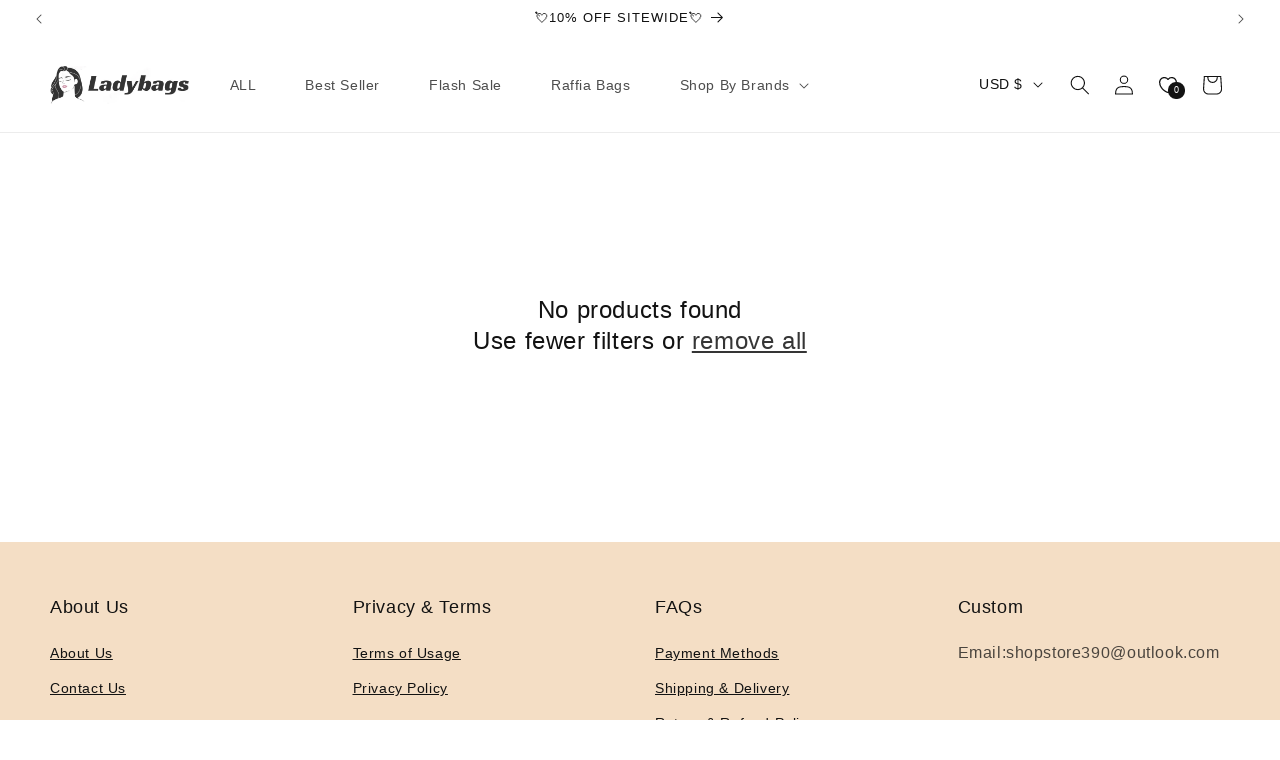

--- FILE ---
content_type: text/html; charset=utf-8
request_url: https://www.beaulinks.com/collections/medium-length-wigs/?page=2
body_size: 144267
content:
<!doctype html>
<html class="no-js" lang="">
  <head>
    <meta charset="utf-8">
    <meta http-equiv="X-UA-Compatible" content="IE=edge,chrome=1">
    <meta content="width=device-width, initial-scale=1.0, maximum-scale=1.0,user-scalable=0" name="viewport" />
    <meta name="theme-color" content="">
    <link rel="canonical" href=""><link rel="shortcut icon" type="image/x-icon" href="https://cdn.mestoresy.com/c/files/source/bd446fe5/bd446fe559432ef8d38f534437772ca5.ico"><title>
      ladybags</title>
    
    

    

<meta property="og:site_name" content="ladybags">
<meta property="og:url" content="https://www.beaulinks.com">
<meta property="og:title" content="ladybags">
<meta property="og:type" content="website">
<meta property="og:description" content="ladybags"><meta name="twitter:card" content="summary_large_image">
<meta name="twitter:title" content="ladybags">
<meta name="twitter:description" content="ladybags">


    
     <script type="text/javascript">
      const ON_CHANGE_DEBOUNCE_TIMER = 300;

      const PUB_SUB_EVENTS = {
        cartUpdate: 'cart-update',
        quantityUpdate: 'quantity-update',
        variantChange: 'variant-change',
        cartError: 'cart-error',
      };
    </script>
    <script src="//cdn.mestoresy.com/s/914cb782/assets/pubsub.js?v=c0f081d001eea974abcc9c76b3d664e8" defer="defer"></script>
    <script src="//cdn.mestoresy.com/s/914cb782/assets/moment.min.js?v=da9d597b16092c9b54a0c99a158e98cd" defer="defer"></script>
    
    <script src="//cdn.mestoresy.com/s/914cb782/assets/global.js?v=2c318e49f82662570d666d3fb5f97186" defer="defer"></script><script src="//cdn.mestoresy.com/s/914cb782/assets/animations.js?v=b2a932d14267246fce135270142222f4" defer="defer"></script><script>
    window.marketing={
        "accounts":[{"Type":"account_fb_pixel","Value":"1456185442073513"},{"Type":"account_fb_pixel_api_token","Value":"[base64]"}]
    }
</script>
<script>
    !function(t,e){var o,n,p,r;e.__SV||(window.posthog=e,e._i=[],e.init=function(i,s,a){function g(t,e){var o=e.split(".");2==o.length&&(t=t[o[0]],e=o[1]),t[e]=function(){t.push([e].concat(Array.prototype.slice.call(arguments,0)))}}(p=t.createElement("script")).type="text/javascript",p.async=!0,p.src=s.api_host.replace(".i.posthog.com","-assets.i.posthog.com")+"/static/array.js",(r=t.getElementsByTagName("script")[0]).parentNode.insertBefore(p,r);var u=e;for(void 0!==a?u=e[a]=[]:a="posthog",u.people=u.people||[],u.toString=function(t){var e="posthog";return"posthog"!==a&&(e+="."+a),t||(e+=" (stub)"),e},u.people.toString=function(){return u.toString(1)+".people (stub)"},o="capture identify alias people.set people.set_once set_config register register_once unregister opt_out_capturing has_opted_out_capturing opt_in_capturing reset isFeatureEnabled onFeatureFlags getFeatureFlag getFeatureFlagPayload reloadFeatureFlags group updateEarlyAccessFeatureEnrollment getEarlyAccessFeatures getActiveMatchingSurveys getSurveys getNextSurveyStep onSessionId setPersonProperties".split(" "),n=0;n<o.length;n++)g(u,o[n]);e._i.push([i,s,a])},e.__SV=1)}(document,window.posthog||[]);
    posthog.init('phc_Q2Eux9SNUrcs66zsn9DXd0LUcNaGtpIMtU1V7HVCK45', {api_host: 'https://api.mestoresy.com', person_profiles: 'always'})
</script>
<script src="https://static.mestoresy.com/js/tools.bundle.js"></script>


    <style data-shop>

      @font-face {
  font-family: Lucida Grande;
  font-weight: 400;
  font-style: normal;
  font-display: swap;
}

      @font-face {
  font-family: Lucida Grande;
  font-weight: 400;
  font-style: normal;
  font-display: swap;
}

      @font-face {
  font-family: Lucida Grande;
  font-weight: 400;
  font-style: normal;
  font-display: swap;
}

      @font-face {
  font-family: Lucida Grande;
  font-weight: 400;
  font-style: normal;
  font-display: swap;
}

      @font-face {
  font-family: Lucida Grande;
  font-weight: 400;
  font-style: normal;
  font-display: swap;
}


      
        :root,
        .color-scheme-1 {
          --color-background: 255,255,255;
          --gradient-background: #FFFFFF;
  
        

        --color-foreground: 18,18,18;
        --color-background-contrast: ,,;
        --color-shadow: 18,18,18;
        --color-button: 18,18,18;
        --color-button-text: 255,255,255;
        --color-secondary-button: 255,255,255;
        --color-secondary-button-text: 18,18,18;
        --color-link: 18,18,18;
        --color-badge-foreground: 18,18,18;
        --color-badge-background: 255,255,255;
        --color-badge-border: 18,18,18;
        --payment-terms-background-color: rgb(255 255 255);
      }
      
        
        .color-scheme-2 {
          --color-background: 244,222,197;
          --gradient-background: #F4DEC5;
  
        

        --color-foreground: 18,18,18;
        --color-background-contrast: ,,;
        --color-shadow: 18,18,18;
        --color-button: 18,18,18;
        --color-button-text: 243,243,243;
        --color-secondary-button: 244,222,197;
        --color-secondary-button-text: 18,18,18;
        --color-link: 18,18,18;
        --color-badge-foreground: 18,18,18;
        --color-badge-background: 244,222,197;
        --color-badge-border: 18,18,18;
        --payment-terms-background-color: rgb(244 222 197);
      }
      
        
        .color-scheme-3 {
          --color-background: 36,40,51;
          --gradient-background: #242833;
  
        

        --color-foreground: 255,255,255;
        --color-background-contrast: ,,;
        --color-shadow: 18,18,18;
        --color-button: 255,255,255;
        --color-button-text: 0,0,0;
        --color-secondary-button: 36,40,51;
        --color-secondary-button-text: 255,255,255;
        --color-link: 255,255,255;
        --color-badge-foreground: 255,255,255;
        --color-badge-background: 36,40,51;
        --color-badge-border: 255,255,255;
        --payment-terms-background-color: rgb(36 40 51);
      }
      
        
        .color-scheme-4 {
          --color-background: 18,18,18;
          --gradient-background: #121212;
  
        

        --color-foreground: 255,255,255;
        --color-background-contrast: ,,;
        --color-shadow: 18,18,18;
        --color-button: 255,255,255;
        --color-button-text: 18,18,18;
        --color-secondary-button: 18,18,18;
        --color-secondary-button-text: 255,255,255;
        --color-link: 255,255,255;
        --color-badge-foreground: 255,255,255;
        --color-badge-background: 18,18,18;
        --color-badge-border: 255,255,255;
        --payment-terms-background-color: rgb(18 18 18);
      }
      
        
        .color-scheme-5 {
          --color-background: 51,79,180;
          --gradient-background: #334FB4;
  
        

        --color-foreground: 255,255,255;
        --color-background-contrast: ,,;
        --color-shadow: 18,18,18;
        --color-button: 255,255,255;
        --color-button-text: 51,79,180;
        --color-secondary-button: 51,79,180;
        --color-secondary-button-text: 255,255,255;
        --color-link: 255,255,255;
        --color-badge-foreground: 255,255,255;
        --color-badge-background: 51,79,180;
        --color-badge-border: 255,255,255;
        --payment-terms-background-color: rgb(51 79 180);
      }
      
        
        .color-scheme-6 {
          --color-background: 255,255,255;
          --gradient-background: #FFFFFF;
  
        

        --color-foreground: 18,18,18;
        --color-background-contrast: ,,;
        --color-shadow: 18,18,18;
        --color-button: 18,18,18;
        --color-button-text: 255,255,255;
        --color-secondary-button: 255,255,255;
        --color-secondary-button-text: 18,18,18;
        --color-link: 18,18,18;
        --color-badge-foreground: 18,18,18;
        --color-badge-background: 255,255,255;
        --color-badge-border: 18,18,18;
        --payment-terms-background-color: rgb(255 255 255);
      }
      

      body, .color-scheme-1, .color-scheme-2, .color-scheme-3, .color-scheme-4, .color-scheme-5, .color-scheme-6 {
        color: rgba(var(--color-foreground), 0.75);
        background-color: rgb(var(--color-background));
      }

      :root {
        --font-body-family: Lucida Grande, 'Lucida Sans Unicode', 'Lucida Sans', Lucida, Helvetica, Arial, sans-serif;
        --font-body-style: normal;
        --font-body-weight: 400;
        --font-body-weight-bold: 700;

        --font-heading-family: Lucida Grande, 'Lucida Sans Unicode', 'Lucida Sans', Lucida, Helvetica, Arial, sans-serif;
        --font-heading-style: normal;
        --font-heading-weight: 400;

        --font-body-scale: 1;
        
        --font-heading-scale: 1;

        --media-padding: px;
        --media-border-opacity: 0.05;
        --media-border-width: 1px;
        --media-radius: 0px;
        --media-shadow-opacity: 0;
        --media-shadow-horizontal-offset: 0px;
        --media-shadow-vertical-offset: 4px;
        --media-shadow-blur-radius: 5px;
        --media-shadow-visible: 0;

        --page-width: 130rem;
        --page-width-margin: 0rem;

        --product-card-image-padding: 0rem;
        --product-card-corner-radius: 0rem;
        --product-card-text-alignment: left;
        --product-card-border-width: 0rem;
        --product-card-border-opacity: 0.1;
        --product-card-shadow-opacity: 0;
        --product-card-shadow-visible: 0;
        --product-card-shadow-horizontal-offset: 0rem;
        --product-card-shadow-vertical-offset: 0.4rem;
        --product-card-shadow-blur-radius: 0.5rem;

        --collection-card-image-padding: 0rem;
        --collection-card-corner-radius: 0rem;
        --collection-card-text-alignment: left;
        --collection-card-border-width: 0rem;
        --collection-card-border-opacity: 0.1;
        --collection-card-shadow-opacity: 0;
        --collection-card-shadow-visible: 0;
        --collection-card-shadow-horizontal-offset: 0rem;
        --collection-card-shadow-vertical-offset: 0.4rem;
        --collection-card-shadow-blur-radius: 0.5rem;

        --blog-card-image-padding: 0rem;
        --blog-card-corner-radius: 0rem;
        --blog-card-text-alignment: ;
        --blog-card-border-width: 0rem;
        --blog-card-border-opacity: 0;
        --blog-card-shadow-opacity: 0;
        --blog-card-shadow-visible: 0;
        --blog-card-shadow-horizontal-offset: 0rem;
        --blog-card-shadow-vertical-offset: 0rem;
        --blog-card-shadow-blur-radius: 0rem;

        --badge-corner-radius: 4rem;

        --popup-border-width: 1px;
        --popup-border-opacity: 0.1;
        --popup-corner-radius: 0px;
        --popup-shadow-opacity: 0.05;
        --popup-shadow-horizontal-offset: 0px;
        --popup-shadow-vertical-offset: 4px;
        --popup-shadow-blur-radius: 5px;

        --drawer-border-width: 1px;
        --drawer-border-opacity: 0.1;
        --drawer-shadow-opacity: 0;
        --drawer-shadow-horizontal-offset: 0px;
        --drawer-shadow-vertical-offset: 4px;
        --drawer-shadow-blur-radius: 5px;

        --spacing-sections-desktop: 0px;
        --spacing-sections-mobile: 0px;

        --grid-desktop-vertical-spacing: 20px;
        --grid-desktop-horizontal-spacing: 20px;
        --grid-mobile-vertical-spacing: 10px;
        --grid-mobile-horizontal-spacing: 10px;

        --text-boxes-border-opacity: 0.1;
        --text-boxes-border-width: 0px;
        --text-boxes-radius: 0px;
        --text-boxes-shadow-opacity: 0;
        --text-boxes-shadow-visible: 0;
        --text-boxes-shadow-horizontal-offset: 0px;
        --text-boxes-shadow-vertical-offset: 4px;
        --text-boxes-shadow-blur-radius: 5px;

        --buttons-radius: 0px;
        --buttons-radius-outset: 0px;
        --buttons-border-width: 1px;
        --buttons-border-opacity: 1;
        --buttons-shadow-opacity: 0;
        --buttons-shadow-visible: 0;
        --buttons-shadow-horizontal-offset: 0px;
        --buttons-shadow-vertical-offset: 4px;
        --buttons-shadow-blur-radius: 5px;
        --buttons-border-offset: 0px;

        --inputs-radius: 0px;
        --inputs-border-width: 1px;
        --inputs-border-opacity: 0.55;
        --inputs-shadow-opacity: 0;
        --inputs-shadow-horizontal-offset: 0px;
        --inputs-margin-offset: 0px;
        --inputs-shadow-vertical-offset: 4px;
        --inputs-shadow-blur-radius: 5px;
        --inputs-radius-outset: 0px;

        --variant-pills-radius: 40px;
        --variant-pills-border-width: 1px;
        --variant-pills-border-opacity: 0.55;
        --variant-pills-shadow-opacity: 0;
        --variant-pills-shadow-horizontal-offset: 0px;
        --variant-pills-shadow-vertical-offset: 4px;
        --variant-pills-shadow-blur-radius: 5px;
      }

      *,
      *::before,
      *::after {
        box-sizing: inherit;
      }

      html {
        box-sizing: border-box;
        font-size: calc(var(--font-body-scale) * 62.5%);
        height: 100%;
      }

      body {
        display: grid;
        grid-template-rows: auto auto 1fr auto;
        grid-template-columns: 100%;
        min-height: 100%;
        margin: 0;
        font-size: 1.5rem;
        letter-spacing: 0.06rem;
        line-height: calc(1 + 0.8 / var(--font-body-scale));
        font-family: var(--font-body-family);
        font-style: var(--font-body-style);
        font-weight: var(--font-body-weight);
      }

      
        img[loading="lazy"] {
          background: url(https://cdn.mestoresy.com/c/) no-repeat center center;
          background-size: contain;
        }
      

      @media screen and (min-width: 750px) {
        body {
          font-size: 1.6rem;
        }
      }
      
    </style>


    <link href="//cdn.mestoresy.com/s/914cb782/assets/base.css?v=b9d4a09f7a5c10cd17500387df366aaa" rel="stylesheet" type="text/css" media="all" />
    <link href="//cdn.mestoresy.com/s/914cb782/assets/purchase-conversion.css?v=58b0a23fd1bd451b399113cef61a0a69" rel="stylesheet" type="text/css" media="all" /><link rel="preload" as="font" href="" type="font/woff2" crossorigin><link rel="preload" as="font" href="" type="font/woff2" crossorigin><link rel="stylesheet" href="https://static.mestoresy.com/js/swiper-bundle/swiper@10_swiper-bundle.min.css">

    <script type="text/javascript">
      document.documentElement.className = document.documentElement.className.replace('no-js', 'js');
      
    </script>
  </head>

  <body class="gradient">
    <a class="skip-to-content-link button visually-hidden" href="#MainContent">
      Skip to content
    </a><link href="//cdn.mestoresy.com/s/914cb782/assets/component-cart-drawer.css?v=02079fb756854c2ba93722beb56160c5" rel="stylesheet" type="text/css" media="all" />
      <link href="//cdn.mestoresy.com/s/914cb782/assets/component-cart.css?v=8d84f87f6f513fe85e236da18fe69534" rel="stylesheet" type="text/css" media="all" />
      <link href="//cdn.mestoresy.com/s/914cb782/assets/component-totals.css?v=65c4a9f69b36aa0547885162609126dc" rel="stylesheet" type="text/css" media="all" />
      <link href="//cdn.mestoresy.com/s/914cb782/assets/component-price.css?v=dce0e78eddd33c85c5cf935c011407da" rel="stylesheet" type="text/css" media="all" />
      <link href="//cdn.mestoresy.com/s/914cb782/assets/component-discounts.css?v=863225c0563e26621b2ff8de452d16a4" rel="stylesheet" type="text/css" media="all" />

<link href="//cdn.mestoresy.com/s/914cb782/assets/quantity-popover.css?v=83d5a4d7f4cd230e2e8650d94ad72991" rel="stylesheet" type="text/css" media="all" />
<link href="//cdn.mestoresy.com/s/914cb782/assets/component-card.css?v=450dfed952dd9d8a3edd0ac4f1266d86" rel="stylesheet" type="text/css" media="all" />

<script src="//cdn.mestoresy.com/s/914cb782/assets/quantity-popover.js?v=64dd479b5018e40183a9204ddd3f4b02" defer="defer"></script>

<style>
  .drawer {
    visibility: hidden;
  }
</style>

<cart-drawer class="drawer is-empty">
  <div id="CartDrawer" class="cart-drawer">
    <div id="CartDrawer-Overlay" class="cart-drawer__overlay"></div>
    <div
      class="drawer__inner gradient color-scheme-1"
      role="dialog"
      aria-modal="true"
      aria-label="Your cart"
      tabindex="-1"
    ><div class="drawer__inner-empty">
          <div class="cart-drawer__warnings center">
            <div class="cart-drawer__empty-content">
              <h2 class="cart__empty-text">Your cart is empty</h2>
              <button
                class="drawer__close"
                type="button"
                onclick="this.closest('cart-drawer').close()"
                aria-label="Close"
              >
                <svg
  xmlns="http://www.w3.org/2000/svg"
  aria-hidden="true"
  focusable="false"
  class="icon icon-close"
  fill="none"
  viewBox="0 0 18 17"
>
  <path d="M.865 15.978a.5.5 0 00.707.707l7.433-7.431 7.579 7.282a.501.501 0 00.846-.37.5.5 0 00-.153-.351L9.712 8.546l7.417-7.416a.5.5 0 10-.707-.708L8.991 7.853 1.413.573a.5.5 0 10-.693.72l7.563 7.268-7.418 7.417z" fill="currentColor">
</svg>

              </button></div>
          </div></div><div class="drawer__header">
        <h2 class="drawer__heading">Your cart</h2>
        <button
          class="drawer__close"
          type="button"
          onclick="this.closest('cart-drawer').close()"
          aria-label="Close"
        >
          <svg
  xmlns="http://www.w3.org/2000/svg"
  aria-hidden="true"
  focusable="false"
  class="icon icon-close"
  fill="none"
  viewBox="0 0 18 17"
>
  <path d="M.865 15.978a.5.5 0 00.707.707l7.433-7.431 7.579 7.282a.501.501 0 00.846-.37.5.5 0 00-.153-.351L9.712 8.546l7.417-7.416a.5.5 0 10-.707-.708L8.991 7.853 1.413.573a.5.5 0 10-.693.72l7.563 7.268-7.418 7.417z" fill="currentColor">
</svg>

        </button>
      </div>
      <cart-drawer-items
        
          class=" is-empty"
        
      >
        <purchase-conversion data-purchaseType="grapicAdFlow" data-copy="Copy successfully">
            <div class="ms-mini-shopping-process-advertisement" data-shoppinggraphicgdvertising='{"enable":true,"enable_type":3,"coupon_ad_info":{"copy_writing":"\u003Cdiv style=\u0022--banner-background: #FF3160;\u0022 class=\u0022shopping-advertisement-coupon\u0022\u003E\n\u003Cdiv class=\u0022coupon\u0022\u003E\u003Csvg xmlns=\u0022http://www.w3.org/2000/svg\u0022 width=\u002210\u0022 height=\u0022100%\u0022 viewBox=\u00220 0 10 70\u0022\u003E \u003Cpath id=\u0022\u4EA4\u53C9_3\u0022 data-name=\u0022\u4EA4\u53C9 3\u0022 d=\u0022M-915.922,3988a4.574,4.574,0,0,0-1.784-3.535A6.751,6.751,0,0,0-922,3983v-7c3.351,0,6.076-2.245,6.076-5s-2.725-5-6.076-5v-8c3.351,0,6.076-2.245,6.076-5s-2.725-5-6.076-5v-7c3.351,0,6.076-2.246,6.076-5s-2.725-5-6.076-5v-8c3.351,0,6.076-2.246,6.076-5H-912v70Z\u0022 transform=\u0022translate(921.998 -3918)\u0022\u003E\u003C/path\u003E \u003C/svg\u003E\n\u003Cdiv style=\u0022--coupon-bar-background: #FFF8E3;\u0022 class=\u0022coupon-value\u0022\u003E\n\u003Cdiv class=\u0022coupon-value-title\u0022\u003E\u003Cspan\u003E90%\u003C/span\u003E\u003Cspan\u003EOFF\u003C/span\u003E\u003C/div\u003E\n\u003Cdiv class=\u0022coupon-value-text\u0022\u003E\u003C/div\u003E\n\u003C/div\u003E\n\u003Csvg xmlns=\u0022http://www.w3.org/2000/svg\u0022 width=\u002210.001\u0022 height=\u0022100%\u0022 viewBox=\u00220 0 10.001 70\u0022\u003E \u003Cpath id=\u0022\u4EA4\u53C9_4\u0022 data-name=\u0022\u4EA4\u53C9 4\u0022 d=\u0022M-677,3988a4.965,4.965,0,0,0-1.465-3.534A4.962,4.962,0,0,0-682,3983a5.007,5.007,0,0,0-5,5h0v-70a4.972,4.972,0,0,0,1.466,3.534A4.97,4.97,0,0,0-682,3923a5,5,0,0,0,5-5h0v70Zm-5-5.5h1v-3h-1Zm0-7h1v-4h-1Zm0-8h1v-4h-1Zm0-8h1v-4h-1Zm0-8h1v-4h-1Zm0-8h1v-4h-1Zm0-8h1v-4h-1Zm0-8h1v-4h-1Z\u0022 transform=\u0022translate(686.999 -3918)\u0022\u003E\u003C/path\u003E \u003C/svg\u003E\n\u003Cdiv style=\u0022--coupon-bar-background: #FFF8E3;\u0022 class=\u0022coupon-value coupon-value-lable\u0022\u003E\n\u003Cdiv style=\u0022--coupon-background: #FF5F02;\u0022 class=\u0022coupon-value-btn\u0022\u003E\u003C/div\u003E\n\u003C/div\u003E\n\u003C/div\u003E\n\u003Cdiv class=\u0022shopping-advertisement-title\u0022\u003ELimited time discount\u003C/div\u003E\n\u003C/div\u003E\n\u003Cdiv\u003E\n\u003Cstyle\u003E.shopping-advertisement-coupon {\n\t\t\t\tdisplay: flex;align-items: center;justify-content: center;background: var(--banner-background, #ff3160);padding: 20px}.shopping-advertisement-coupon .coupon {\n\t\t\t\tdisplay: flex;overflow: hidden;height: 70px}.shopping-advertisement-coupon .coupon path {\n\t\t\t\tfill: var(--coupon-bar-background,#FFF8E3);}\n                .shopping-advertisement-coupon .coupon .coupon-value {flex: 1;padding: 0 10px;display: flex;flex-direction: column;justify-content: center;box-sizing: border-box;min-width: 150px;background: var(--coupon-bar-background,#FFF8E3)}\n                .shopping-advertisement-coupon .coupon .coupon-value-lable {flex-direction: row;align-items: center}.shopping-advertisement-coupon .coupon .coupon-value-lable svg {\n\t\t\t\tmargin-left: 5px;cursor: pointer}.shopping-advertisement-coupon .coupon .coupon-value-title {font-weight: 700;color: #e91b2c;font-size: 20px;line-height: 24px}.shopping-advertisement-coupon .coupon .coupon-value-text {font-size: 12px;margin-top: 4px}.shopping-advertisement-coupon .coupon .coupon-value-btn {display: flex;align-items: center;justify-content: center;color: #fff;gap: 10px;height: 34px;background: var(--coupon-background, #FF5F02);border-radius: 26px 26px 26px 26px;opacity: 1;padding: 0 10px;cursor: pointer;min-width: 112px;font-size:12px}\n                .shopping-advertisement-coupon .coupon .coupon-value-btn path {fill: var(--copy-button-color,#FFFFFF);}.shopping-advertisement-coupon .shopping-advertisement-title {width: 50%;padding: 0 10px;box-sizing: border-box;color: #fff;}@media screen and (max-width: 750px) {.shopping-advertisement-coupon {padding: 10px;flex-direction: column;}.shopping-advertisement-coupon .coupon{width:100%;height:60px;}.shopping-advertisement-coupon .coupon svg {margin-right: -2px}.shopping-advertisement-coupon .coupon svg:last-child {margin-right: 0;margin-left: -2px;}.shopping-advertisement-coupon .coupon .coupon-value-title {font-size: 14px;}.shopping-advertisement-coupon .coupon .coupon-value {width: 40%; min-width:150px;margin-right: -2px;}.shopping-advertisement-coupon .shopping-advertisement-title {padding: 10px 0 0 0;}}\u003C/style\u003E\n\u003C/div\u003E","background_colors":[{"key":"BannerBackground","value":""},{"key":"CouponBarBackground","value":""},{"key":"CouponBackground","value":""},{"key":"CopyButtonColor","value":""}],"position":[]},"image_text_ad_info":{"copy_writing":"\u003Cdiv class=\u0022shopping-image-text\u0022\u003E\u003Cdiv\u003E\u003Cimg src=\u0022https://cdn.mestoresy.com/c/image/admin/activity_background.png\u0022 alt=\u0022\u0022 width=\u0022946\u0022 height=\u0022228\u0022\u003E\u003C/div\u003E\u003Cdiv class=\u0022image-text-inner\u0022\u003E\u003Cdiv class=\u0022image-text-title\u0022\u003E\u003Cdiv class=\u0022image-text-text\u0022\u003Eautumn\u003C/div\u003E\u003Cdiv class=\u0022image-text-discount\u0022\u003Esale\u003C/div\u003E\u003C/div\u003E\u003Cdiv class=\u0022image-text-number\u0022\u003E40%\u003C/div\u003E\u003C/div\u003E\u003C/div\u003E\u003Cdiv\u003E\u003Cstyle\u003E.shopping-image-text{position:relative;width:100%}.shopping-image-text img{width:100%;object-fit:cover}.shopping-image-text .image-text-inner{position:absolute;right:6%;;top:50%;transform:translate(0, -50%);display:flex;align-items:center;max-width:450px}.shopping-image-text .image-text-inner .image-text-discount{font-size:42px;color:#8b0000}.shopping-image-text .image-text-inner .image-text-text{font-weight:bolder;font-size:22px}.shopping-image-text .image-text-inner .image-text-number{font-size:72px;color:#ee8b0c;margin-left:15px} @media screen and (max-width:750px){.shopping-image-text .image-text-inner .image-text-text{font-size:16px}.shopping-image-text .image-text-inner .image-text-discount{font-size:33px}.shopping-image-text .image-text-inner .image-text-number{font-size:36px;margin-left:10px}}\u003C/style\u003E\u003C/div\u003E","background_colors":[],"position":[]},"text_ad_info":{"copy_writing":"\u003Cdiv style=\u0022--text-background: #EE8B0C;\u0022 class=\u0022shopping-text-type\u0022\u003ELimited time promotion, Buy 2 Get Extra 10% Off\u003C/div\u003E\n\u003Cdiv\u003E\n\u003Cstyle\u003E.shopping-text-type{background:var(--text-background, #EE8B0C);padding:15px;color:#fff}\u003C/style\u003E\n\u003C/div\u003E","background_colors":[{"key":"TextBackground","value":""}],"position":[]}}'>
            </div>
        </purchase-conversion>
        <form
          action="/cart"
          id="CartDrawer-Form"
          class="cart__contents cart-drawer__form"
          method="post"
        >
          <div id="CartDrawer-CartItems" class="drawer__contents js-contents"><p id="CartDrawer-LiveRegionText" class="visually-hidden" role="status"></p>
            <p id="CartDrawer-LineItemStatus" class="visually-hidden" aria-hidden="true" role="status">
              Loading...
            </p>
          </div>
          <div id="CartDrawer-CartErrors" role="alert"></div>
        </form>
      </cart-drawer-items>
      <div class="drawer__footer"><!-- Start blocks -->
        <!-- Subtotals -->

        <div class="cart-drawer__footer" >
          <div></div>

          <div class="totals" role="status">
            <h2 class="totals__total">Estimated total</h2>
            <p class="totals__total-value" data-money_width_currency="0">0</p>
          </div>

          <small class="tax-note caption-large rte">Taxes, discounts and shipping calculated at checkout</small>
        </div>

        <!-- CTAs -->
        <div class="cart__ctas" >
          <noscript>
            <button type="submit" class="cart__update-button button button--secondary" form="CartDrawer-Form">
              Update
            </button>
          </noscript>

          <button
            type="submit"
            id="CartDrawer-Checkout"
            class="cart__checkout-button button"
            name="checkout"
            form="CartDrawer-Form"
            
              disabled
            
          >
            Check out
          </button>
        </div>
        
        
      </div>
      <purchase-conversion data-purchaseType="checkoutSafeCart">
        <div class="cart_bottom-checkout_safe mini_cart_bottom-checkout_safe" data-checkoutSafe='{"enable":true,"pay_content":"","after_sale_content":"","pay_show_type":1,"pay_icon_id_json":"[\u0022https://cdn.mestoresy.com/c/image/pay/icon/paychannelitem/amazonpay.svg\u0022,\u0022https://cdn.mestoresy.com/c/image/pay/icon/card/visa.svg\u0022,\u0022https://cdn.mestoresy.com/c/image/pay/icon/card/mastercard.svg\u0022,\u0022https://cdn.mestoresy.com/c/image/pay/icon/card/jcb.svg\u0022,\u0022https://cdn.mestoresy.com/c/image/pay/icon/card/unionpay.svg\u0022,\u0022https://cdn.mestoresy.com/c/image/pay/icon/paychannel/marionettespdirect.png\u0022,\u0022https://cdn.mestoresy.com/c/image/pay/icon/card/maestro.svg\u0022,\u0022https://cdn.mestoresy.com/c/image/pay/icon/card/amex.svg\u0022,\u0022https://cdn.mestoresy.com/c/image/pay/icon/card/discover.svg\u0022,\u0022https://cdn.mestoresy.com/c/image/pay/icon/card/dinersclub.svg\u0022]","pay_show_page_json":"[4]","after_sale_show_page_json":"\u0022[]\u0022","image_pc_src":"","image_m_src":""}'></div>
      </purchase-conversion>
    </div>
  </div>
</cart-drawer>

<script>
  document.addEventListener('DOMContentLoaded', function () {
    function isIE() {
      const ua = window.navigator.userAgent;
      const msie = ua.indexOf('MSIE ');
      const trident = ua.indexOf('Trident/');

      return msie > 0 || trident > 0;
    }

    if (!isIE()) return;
    const cartSubmitInput = document.createElement('input');
    cartSubmitInput.setAttribute('name', 'checkout');
    cartSubmitInput.setAttribute('type', 'hidden');
    document.querySelector('#cart').appendChild(cartSubmitInput);
    document.querySelector('#checkout').addEventListener('click', function (event) {
      document.querySelector('#cart').submit();
    });
  });
</script>
<div id="shop-section-sections--7524395679744__announcement-bar" class="shop-section shop-section-group-header-group announcement-bar-section">
<link href="//cdn.mestoresy.com/s/914cb782/assets/component-slideshow.css?v=54fc24b3b4daf9f2f55d12eae908f1f9" rel="stylesheet" type="text/css" media="all" />
<link href="//cdn.mestoresy.com/s/914cb782/assets/component-slider.css?v=2e724b0bfcbdc678154898b3957244d5" rel="stylesheet" type="text/css" media="all" />

<div
  class="utility-bar color-scheme-1 gradient header-localization"
  
>
  <div class="page-width utility-bar__grid"><slideshow-component
        class="announcement-bar"
        role="region"
        aria-roledescription="Carousel"
        aria-label="Announcement bar"
      >
        <div class="announcement-bar-slider slider-buttons">
          <button
            type="button"
            class="slider-button slider-button--prev"
            name="previous"
            aria-label="Previous announcement"
            aria-controls="Slider-sections--7524395679744__announcement-bar"
          >
            <svg aria-hidden="true" focusable="false" class="icon icon-caret" viewBox="0 0 10 6">
  <path fill-rule="evenodd" clip-rule="evenodd" d="M9.354.646a.5.5 0 00-.708 0L5 4.293 1.354.646a.5.5 0 00-.708.708l4 4a.5.5 0 00.708 0l4-4a.5.5 0 000-.708z" fill="currentColor">
</svg>

          </button>
          <div
            class="grid grid--1-col slider slider--everywhere"
            id="Slider-sections--7524395679744__announcement-bar"
            aria-live="polite"
            aria-atomic="true"
            data-autoplay="true"
            data-speed="4"
          ><div
                class="slideshow__slide slider__slide grid__item grid--1-col"
                id="Slide-sections--7524395679744__announcement-bar-1"
                
                role="group"
                aria-roledescription="Announcement"
                aria-label="1 of 3"
                tabindex="-1"
              >
                <div
                  class="announcement-bar__announcement"
                  role="region"
                  aria-label="Announcement"
                  
                ><a
                        href="/"
                        class="announcement-bar__link link link--text focus-inset animate-arrow"
                      ><p class="announcement-bar__message h5">
                      <span>&#128152;10% OFF SITEWIDE&#128152;</span><svg
  viewBox="0 0 14 10"
  fill="none"
  aria-hidden="true"
  focusable="false"
  class="icon icon-arrow"
  xmlns="http://www.w3.org/2000/svg"
>
  <path fill-rule="evenodd" clip-rule="evenodd" d="M8.537.808a.5.5 0 01.817-.162l4 4a.5.5 0 010 .708l-4 4a.5.5 0 11-.708-.708L11.793 5.5H1a.5.5 0 010-1h10.793L8.646 1.354a.5.5 0 01-.109-.546z" fill="currentColor">
</svg>
</p></a></div>
              </div><div
                class="slideshow__slide slider__slide grid__item grid--1-col"
                id="Slide-sections--7524395679744__announcement-bar-2"
                
                role="group"
                aria-roledescription="Announcement"
                aria-label="2 of 3"
                tabindex="-1"
              >
                <div
                  class="announcement-bar__announcement"
                  role="region"
                  aria-label="Announcement"
                  
                ><a
                        href="https://www.beaulinks.com/collections/all-products/"
                        class="announcement-bar__link link link--text focus-inset animate-arrow"
                      ><p class="announcement-bar__message h5">
                      <span>&#128152;All Orders Free Shipping&#128152;</span><svg
  viewBox="0 0 14 10"
  fill="none"
  aria-hidden="true"
  focusable="false"
  class="icon icon-arrow"
  xmlns="http://www.w3.org/2000/svg"
>
  <path fill-rule="evenodd" clip-rule="evenodd" d="M8.537.808a.5.5 0 01.817-.162l4 4a.5.5 0 010 .708l-4 4a.5.5 0 11-.708-.708L11.793 5.5H1a.5.5 0 010-1h10.793L8.646 1.354a.5.5 0 01-.109-.546z" fill="currentColor">
</svg>
</p></a></div>
              </div><div
                class="slideshow__slide slider__slide grid__item grid--1-col"
                id="Slide-sections--7524395679744__announcement-bar-3"
                
                role="group"
                aria-roledescription="Announcement"
                aria-label="3 of 3"
                tabindex="-1"
              >
                <div
                  class="announcement-bar__announcement"
                  role="region"
                  aria-label="Announcement"
                  
                ><p class="announcement-bar__message h5">
                      <span>&#128152;Buy 2 Get Extra 15% OFF&#128152;</span></p></div>
              </div></div>
          <button
            type="button"
            class="slider-button slider-button--next"
            name="next"
            aria-label="Next announcement"
            aria-controls="Slider-sections--7524395679744__announcement-bar"
          >
            <svg aria-hidden="true" focusable="false" class="icon icon-caret" viewBox="0 0 10 6">
  <path fill-rule="evenodd" clip-rule="evenodd" d="M9.354.646a.5.5 0 00-.708 0L5 4.293 1.354.646a.5.5 0 00-.708.708l4 4a.5.5 0 00.708 0l4-4a.5.5 0 000-.708z" fill="currentColor">
</svg>

          </button>
        </div>
      </slideshow-component><div class="localization-wrapper"></div>
  </div>
</div>


</div>
<div id="shop-section-sections--7524395679744__header" class="shop-section shop-section-group-header-group section-header">
<link rel="stylesheet" href="//cdn.mestoresy.com/s/914cb782/assets/component-list-menu.css?v=91147c211f6b86cafc693657d8e58887" media="print" onload="this.media='all'">
<link rel="stylesheet" href="//cdn.mestoresy.com/s/914cb782/assets/component-search.css?v=19dee6dbcd5578c014c7dbbc222f98c4" media="print" onload="this.media='all'">
<link rel="stylesheet" href="//cdn.mestoresy.com/s/914cb782/assets/component-menu-drawer.css?v=6def2e9e1205fc98924505c0c413d997" media="print" onload="this.media='all'">
<link rel="stylesheet" href="//cdn.mestoresy.com/s/914cb782/assets/component-cart-notification.css?v=c2f52a090897828a6b19d4d0609be6a6" media="print" onload="this.media='all'">
<link rel="stylesheet" href="//cdn.mestoresy.com/s/914cb782/assets/component-cart-items.css?v=07928baa24fbbda9fcdc1e55291c017f" media="print" onload="this.media='all'"><link rel="stylesheet" href="//cdn.mestoresy.com/s/914cb782/assets/component-mega-menu.css?v=f3cf9ac4c86d3ed608b550ac9482c262" media="print" onload="this.media='all'">
  <noscript><link href="//cdn.mestoresy.com/s/914cb782/assets/component-mega-menu.css?v=f3cf9ac4c86d3ed608b550ac9482c262" rel="stylesheet" type="text/css" media="all" /></noscript>

<noscript><link href="//cdn.mestoresy.com/s/914cb782/assets/component-list-menu.css?v=91147c211f6b86cafc693657d8e58887" rel="stylesheet" type="text/css" media="all" /></noscript>
<noscript><link href="//cdn.mestoresy.com/s/914cb782/assets/component-search.css?v=19dee6dbcd5578c014c7dbbc222f98c4" rel="stylesheet" type="text/css" media="all" /></noscript>
<noscript><link href="//cdn.mestoresy.com/s/914cb782/assets/component-menu-drawer.css?v=6def2e9e1205fc98924505c0c413d997" rel="stylesheet" type="text/css" media="all" /></noscript>
<noscript><link href="//cdn.mestoresy.com/s/914cb782/assets/component-cart-notification.css?v=c2f52a090897828a6b19d4d0609be6a6" rel="stylesheet" type="text/css" media="all" /></noscript>
<noscript><link href="//cdn.mestoresy.com/s/914cb782/assets/component-cart-items.css?v=07928baa24fbbda9fcdc1e55291c017f" rel="stylesheet" type="text/css" media="all" /></noscript>

<style>
  header-drawer {
    justify-self: start;
    margin-left: -1.2rem;
  }@media screen and (min-width: 990px) {
      header-drawer {
        display: none;
      }
    }.menu-drawer-container {
    display: flex;
  }

  .list-menu {
    list-style: none;
    padding: 0;
    margin: 0;
  }

  .list-menu--inline {
    display: inline-flex;
    flex-wrap: wrap;
  }

  summary.list-menu__item {
    padding-right: 2.7rem;
  }

  .list-menu__item {
    display: flex;
    align-items: center;
    line-height: calc(1 + 0.3 / var(--font-body-scale));
  }

  .list-menu__item--link {
    text-decoration: none;
    padding-bottom: 1rem;
    padding-top: 1rem;
    line-height: calc(1 + 0.8 / var(--font-body-scale));
  }

  @media screen and (min-width: 750px) {
    .list-menu__item--link {
      padding-bottom: 0.5rem;
      padding-top: 0.5rem;
    }
  }
</style><style data-shop>
.header {
    padding: 10px 3rem 10px 3rem;
  }

  .section-header {
    position: sticky; /* This is for fixing a Safari z-index issue. PR #2147 */
    margin-bottom: 0px;
  }

  @media screen and (min-width: 750px) {
    .section-header {
      margin-bottom: 0px;
    }
  }

  @media screen and (min-width: 990px) {
    .header {
      padding-top: 20px;
      padding-bottom: 20px;
    }
  }
  @media screen and (max-width: 749px) {
    .header {
      padding: 0 1.5rem;
    }
  }</style>
<script src="//cdn.mestoresy.com/s/914cb782/assets/details-disclosure.js?v=3375b10ba492a2bd88c1de8ce986be80" defer="defer"></script>
<script src="//cdn.mestoresy.com/s/914cb782/assets/details-modal.js?v=b805d120c28c82b43f6a8ae3490b9751" defer="defer"></script>
<script src="//cdn.mestoresy.com/s/914cb782/assets/cart-notification.js?v=b09b3a5c0283ea4f3c3b363882ba88f8" defer="defer"></script>
<script src="//cdn.mestoresy.com/s/914cb782/assets/search-form.js?v=071b75ac5d831e6cf17d23e13545f38f" defer="defer"></script>
<script src="//cdn.mestoresy.com/s/914cb782/assets/cart.js?v=0671080e426f2f96d1ef281e8f547128" defer="defer"></script><script src="//cdn.mestoresy.com/s/914cb782/assets/cart.js?v=0671080e426f2f96d1ef281e8f547128" defer="defer"></script>
  <script src="//cdn.mestoresy.com/s/914cb782/assets/cart-drawer.js?v=f4b3b3e75ea501d5b713c0da21d1e103" defer="defer"></script><svg xmlns="http://www.w3.org/2000/svg" class="hidden">
  <symbol id="icon-search" viewbox="0 0 18 19" fill="none">
    <path fill-rule="evenodd" clip-rule="evenodd" d="M11.03 11.68A5.784 5.784 0 112.85 3.5a5.784 5.784 0 018.18 8.18zm.26 1.12a6.78 6.78 0 11.72-.7l5.4 5.4a.5.5 0 11-.71.7l-5.41-5.4z" fill="currentColor"/>
  </symbol>

  <symbol id="icon-reset" class="icon icon-close"  fill="none" viewBox="0 0 18 18" stroke="currentColor">
    <circle r="8.5" cy="9" cx="9" stroke-opacity="0.2"/>
    <path d="M6.82972 6.82915L1.17193 1.17097" stroke-linecap="round" stroke-linejoin="round" transform="translate(5 5)"/>
    <path d="M1.22896 6.88502L6.77288 1.11523" stroke-linecap="round" stroke-linejoin="round" transform="translate(5 5)"/>
  </symbol>

  <symbol id="icon-close" class="icon icon-close" fill="none" viewBox="0 0 18 17">
    <path d="M.865 15.978a.5.5 0 00.707.707l7.433-7.431 7.579 7.282a.501.501 0 00.846-.37.5.5 0 00-.153-.351L9.712 8.546l7.417-7.416a.5.5 0 10-.707-.708L8.991 7.853 1.413.573a.5.5 0 10-.693.72l7.563 7.268-7.418 7.417z" fill="currentColor">
  </symbol>
</svg><sticky-header data-sticky-type="on-scroll-up" class="header-wrapper color-scheme-1 gradient header-wrapper--border-bottom"><header class="header header--middle-left header--mobile-center page-width header--has-menu">

<header-drawer data-breakpoint="tablet">
  <details id="Details-menu-drawer-container" class="menu-drawer-container">
    <summary
      class="header__icon header__icon--menu header__icon--summary link focus-inset"
      aria-label="Menu"
    >
      <span>
        <svg
  xmlns="http://www.w3.org/2000/svg"
  aria-hidden="true"
  focusable="false"
  class="icon icon-hamburger"
  fill="none"
  viewBox="0 0 18 16"
>
  <path d="M1 .5a.5.5 0 100 1h15.71a.5.5 0 000-1H1zM.5 8a.5.5 0 01.5-.5h15.71a.5.5 0 010 1H1A.5.5 0 01.5 8zm0 7a.5.5 0 01.5-.5h15.71a.5.5 0 010 1H1a.5.5 0 01-.5-.5z" fill="currentColor">
</svg>

        <svg
  xmlns="http://www.w3.org/2000/svg"
  aria-hidden="true"
  focusable="false"
  class="icon icon-close"
  fill="none"
  viewBox="0 0 18 17"
>
  <path d="M.865 15.978a.5.5 0 00.707.707l7.433-7.431 7.579 7.282a.501.501 0 00.846-.37.5.5 0 00-.153-.351L9.712 8.546l7.417-7.416a.5.5 0 10-.707-.708L8.991 7.853 1.413.573a.5.5 0 10-.693.72l7.563 7.268-7.418 7.417z" fill="currentColor">
</svg>

      </span>
    </summary>
    <div id="menu-drawer" class="gradient menu-drawer motion-reduce color-scheme-1">
      <div class="menu-drawer__inner-container">
        <div class="menu-drawer__navigation-container">
          <nav class="menu-drawer__navigation">
            <ul class="menu-drawer__menu has-submenu list-menu" role="list"><li ><a
                      id="HeaderDrawer-ALL"
                      href="/collections/all-products/"
                      class="menu-drawer__menu-item list-menu__item link link--text focus-inset"
                      
                    >
                      ALL
                    </a></li><li ><a
                      id="HeaderDrawer-Best Seller"
                      href="/collections/best-seller/"
                      class="menu-drawer__menu-item list-menu__item link link--text focus-inset"
                      
                    >
                      Best Seller
                    </a></li><li ><a
                      id="HeaderDrawer-Flash Sale"
                      href="/collections/tote-bag/"
                      class="menu-drawer__menu-item list-menu__item link link--text focus-inset"
                      
                    >
                      Flash Sale
                    </a></li><li ><a
                      id="HeaderDrawer-Raffia Bags"
                      href="/collections/raffia/"
                      class="menu-drawer__menu-item list-menu__item link link--text focus-inset"
                      
                    >
                      Raffia Bags
                    </a></li><li ><div class="menu-draw-li">
                      <a class="menu-drawer__menu-item" href="/">Shop By Brands</a>
                      <details id="Details-menu-drawer-menu-item-5">
                        <summary
                          id="HeaderDrawer-Shop By Brands"
                          class="menu-drawer__menu-item list-menu__item link link--text focus-inset menu-drawer__menu-item--active"
                        >
                          <div style="opacity: 0">go</div>
                          
                          <svg
  viewBox="0 0 14 10"
  fill="none"
  aria-hidden="true"
  focusable="false"
  class="icon icon-arrow"
  xmlns="http://www.w3.org/2000/svg"
>
  <path fill-rule="evenodd" clip-rule="evenodd" d="M8.537.808a.5.5 0 01.817-.162l4 4a.5.5 0 010 .708l-4 4a.5.5 0 11-.708-.708L11.793 5.5H1a.5.5 0 010-1h10.793L8.646 1.354a.5.5 0 01-.109-.546z" fill="currentColor">
</svg>

                          <svg aria-hidden="true" focusable="false" class="icon icon-caret" viewBox="0 0 10 6">
  <path fill-rule="evenodd" clip-rule="evenodd" d="M9.354.646a.5.5 0 00-.708 0L5 4.293 1.354.646a.5.5 0 00-.708.708l4 4a.5.5 0 00.708 0l4-4a.5.5 0 000-.708z" fill="currentColor">
</svg>

                        </summary>
                        <div
                          id="link-Shop By Brands"
                          class="menu-drawer__submenu has-submenu gradient motion-reduce"
                          tabindex="-1"
                        >
                          <div class="menu-drawer__inner-submenu">
                            <button class="menu-drawer__close-button link link--text focus-inset" aria-expanded="true">
                              <svg
  viewBox="0 0 14 10"
  fill="none"
  aria-hidden="true"
  focusable="false"
  class="icon icon-arrow"
  xmlns="http://www.w3.org/2000/svg"
>
  <path fill-rule="evenodd" clip-rule="evenodd" d="M8.537.808a.5.5 0 01.817-.162l4 4a.5.5 0 010 .708l-4 4a.5.5 0 11-.708-.708L11.793 5.5H1a.5.5 0 010-1h10.793L8.646 1.354a.5.5 0 01-.109-.546z" fill="currentColor">
</svg>

                              Shop By Brands
                            </button>
                            <ul class="menu-drawer__menu list-menu" role="list" tabindex="-1"><li><a
                                      id="HeaderDrawer-Shop By Brands-YSL"
                                      href="/collections/ysl/"
                                      class="menu-drawer__menu-item link link--text list-menu__item focus-inset"
                                      
                                    >
                                      YSL
                                    </a></li><li><a
                                      id="HeaderDrawer-Shop By Brands-Hermes"
                                      href="/collections/hermes/"
                                      class="menu-drawer__menu-item link link--text list-menu__item focus-inset"
                                      
                                    >
                                      Hermes
                                    </a></li><li><a
                                      id="HeaderDrawer-Shop By Brands-Chanel"
                                      href="/collections/chanel-000000000000/"
                                      class="menu-drawer__menu-item link link--text list-menu__item focus-inset"
                                      
                                    >
                                      Chanel
                                    </a></li><li><a
                                      id="HeaderDrawer-Shop By Brands-Chloe"
                                      href="/collections/chloe/"
                                      class="menu-drawer__menu-item link link--text list-menu__item focus-inset"
                                      
                                    >
                                      Chloe
                                    </a></li><li><a
                                      id="HeaderDrawer-Shop By Brands-Prada"
                                      href="/collections/prada/"
                                      class="menu-drawer__menu-item link link--text list-menu__item focus-inset"
                                      
                                    >
                                      Prada
                                    </a></li><li><a
                                      id="HeaderDrawer-Shop By Brands-Louis Vuitton"
                                      href="/collections/louis-vuitton/"
                                      class="menu-drawer__menu-item link link--text list-menu__item focus-inset"
                                      
                                    >
                                      Louis Vuitton
                                    </a></li><li><a
                                      id="HeaderDrawer-Shop By Brands-Gucci"
                                      href="/collections/gucci/"
                                      class="menu-drawer__menu-item link link--text list-menu__item focus-inset"
                                      
                                    >
                                      Gucci
                                    </a></li><li><a
                                      id="HeaderDrawer-Shop By Brands-Dior"
                                      href="/collections/dior/"
                                      class="menu-drawer__menu-item link link--text list-menu__item focus-inset"
                                      
                                    >
                                      Dior
                                    </a></li><li><a
                                      id="HeaderDrawer-Shop By Brands-Celine"
                                      href="/collections/celine/"
                                      class="menu-drawer__menu-item link link--text list-menu__item focus-inset"
                                      
                                    >
                                      Celine
                                    </a></li><li><a
                                      id="HeaderDrawer-Shop By Brands-BURBERRY"
                                      href="/collections/burberry/"
                                      class="menu-drawer__menu-item link link--text list-menu__item focus-inset"
                                      
                                    >
                                      BURBERRY
                                    </a></li><li><a
                                      id="HeaderDrawer-Shop By Brands-LOEWE"
                                      href="/collections/loewe/"
                                      class="menu-drawer__menu-item link link--text list-menu__item focus-inset"
                                      
                                    >
                                      LOEWE
                                    </a></li><li><a
                                      id="HeaderDrawer-Shop By Brands-Fendi"
                                      href="/collections/finda/"
                                      class="menu-drawer__menu-item link link--text list-menu__item focus-inset"
                                      
                                    >
                                      Fendi
                                    </a></li><li><a
                                      id="HeaderDrawer-Shop By Brands-Balenciaga"
                                      href="/collections/balenciaga/"
                                      class="menu-drawer__menu-item link link--text list-menu__item focus-inset"
                                      
                                    >
                                      Balenciaga
                                    </a></li><li><a
                                      id="HeaderDrawer-Shop By Brands-Miumiu"
                                      href="/collections/miumiu/"
                                      class="menu-drawer__menu-item link link--text list-menu__item focus-inset"
                                      
                                    >
                                      Miumiu
                                    </a></li></ul>
                          </div>
                        </div>
                      </details>
                    </div></li></ul>
          </nav>
          <div class="menu-drawer__utility-links">
            <a
              href="/user/info/login"
              class="menu-drawer__account link focus-inset h5 medium-hide large-up-hide"
            >
              <svg
  xmlns="http://www.w3.org/2000/svg"
  aria-hidden="true"
  focusable="false"
  class="icon icon-account"
  fill="none"
  viewBox="0 0 18 19"
>
  <path fill-rule="evenodd" clip-rule="evenodd" d="M6 4.5a3 3 0 116 0 3 3 0 01-6 0zm3-4a4 4 0 100 8 4 4 0 000-8zm5.58 12.15c1.12.82 1.83 2.24 1.91 4.85H1.51c.08-2.6.79-4.03 1.9-4.85C4.66 11.75 6.5 11.5 9 11.5s4.35.26 5.58 1.15zM9 10.5c-2.5 0-4.65.24-6.17 1.35C1.27 12.98.5 14.93.5 18v.5h17V18c0-3.07-.77-5.02-2.33-6.15-1.52-1.1-3.67-1.35-6.17-1.35z" fill="currentColor">
</svg>
Log in</a>
            
            <div class="menu-drawer_currency">
              <div class="menu-drawer_currency-current">
                <span class="menu-drawer_currency-text"></span>
                <svg aria-hidden="true" focusable="false" class="icon icon-caret" viewBox="0 0 10 6">
  <path fill-rule="evenodd" clip-rule="evenodd" d="M9.354.646a.5.5 0 00-.708 0L5 4.293 1.354.646a.5.5 0 00-.708.708l4 4a.5.5 0 00.708 0l4-4a.5.5 0 000-.708z" fill="currentColor">
</svg>

              </div>
              <div class="menu-drawer_currency-dropdown">
                <ul>
                  
                  <li class="ms-header_currency-item" data-name="ZMW">ZMW ZMW</li>
                  
                  <li class="ms-header_currency-item" data-name="YER">YER ﷼</li>
                  
                  <li class="ms-header_currency-item" data-name="VND">VND ₫</li>
                  
                  <li class="ms-header_currency-item" data-name="VEF">VEF Bs</li>
                  
                  <li class="ms-header_currency-item" data-name="UYU">UYU $U</li>
                  
                  <li class="ms-header_currency-item" data-name="UAH">UAH ₴</li>
                  
                  <li class="ms-header_currency-item" data-name="UGX">UGX Sh</li>
                  
                  <li class="ms-header_currency-item" data-name="TND">TND د.ت</li>
                  
                  <li class="ms-header_currency-item" data-name="TZS">TZS Sh</li>
                  
                  <li class="ms-header_currency-item" data-name="SRD">SRD ＄</li>
                  
                  <li class="ms-header_currency-item" data-name="LKR">LKR ₨</li>
                  
                  <li class="ms-header_currency-item" data-name="SYP">SYP £</li>
                  
                  <li class="ms-header_currency-item" data-name="SDG">SDG SDG</li>
                  
                  <li class="ms-header_currency-item" data-name="RSD">RSD Дин.</li>
                  
                  <li class="ms-header_currency-item" data-name="PYG">PYG ₲</li>
                  
                  <li class="ms-header_currency-item" data-name="PKR">PKR ₨</li>
                  
                  <li class="ms-header_currency-item" data-name="OMR">OMR ﷼</li>
                  
                  <li class="ms-header_currency-item" data-name="NGN">NGN ₦</li>
                  
                  <li class="ms-header_currency-item" data-name="NPR">NPR ₨</li>
                  
                  <li class="ms-header_currency-item" data-name="MNT">MNT ₮</li>
                  
                  <li class="ms-header_currency-item" data-name="MAD">MAD د.م.</li>
                  
                  <li class="ms-header_currency-item" data-name="MDL">MDL L</li>
                  
                  <li class="ms-header_currency-item" data-name="MUR">MUR Rs</li>
                  
                  <li class="ms-header_currency-item" data-name="MVR">MVR ރ</li>
                  
                  <li class="ms-header_currency-item" data-name="MWK">MWK MK</li>
                  
                  <li class="ms-header_currency-item" data-name="MOP">MOP P</li>
                  
                  <li class="ms-header_currency-item" data-name="MKD">MKD ден</li>
                  
                  <li class="ms-header_currency-item" data-name="LAK">LAK ₭</li>
                  
                  <li class="ms-header_currency-item" data-name="KES">KES Sh</li>
                  
                  <li class="ms-header_currency-item" data-name="KZT">KZT лв</li>
                  
                  <li class="ms-header_currency-item" data-name="JOD">JOD د.ا</li>
                  
                  <li class="ms-header_currency-item" data-name="GYD">GYD ＄</li>
                  
                  <li class="ms-header_currency-item" data-name="GHS">GHS GHS</li>
                  
                  <li class="ms-header_currency-item" data-name="XAF">XAF Fr</li>
                  
                  <li class="ms-header_currency-item" data-name="MMK">MMK K</li>
                  
                  <li class="ms-header_currency-item" data-name="BND">BND ＄</li>
                  
                  <li class="ms-header_currency-item" data-name="BWP">BWP P</li>
                  
                  <li class="ms-header_currency-item" data-name="BOB">BOB $b</li>
                  
                  <li class="ms-header_currency-item" data-name="BAM">BAM KM</li>
                  
                  <li class="ms-header_currency-item" data-name="BYN">BYN p.</li>
                  
                  <li class="ms-header_currency-item" data-name="AOA">AOA KZ</li>
                  
                  <li class="ms-header_currency-item" data-name="DZD">DZD AD.</li>
                  
                  <li class="ms-header_currency-item" data-name="ALL">ALL Lek</li>
                  
                  <li class="ms-header_currency-item" data-name="ZAR">ZAR R</li>
                  
                  <li class="ms-header_currency-item" data-name="TWD">TWD NT$</li>
                  
                  <li class="ms-header_currency-item" data-name="TRY">TRY ₤</li>
                  
                  <li class="ms-header_currency-item" data-name="THB">THB ฿</li>
                  
                  <li class="ms-header_currency-item" data-name="SGD">SGD $</li>
                  
                  <li class="ms-header_currency-item" data-name="SAR">SAR ﷼</li>
                  
                  <li class="ms-header_currency-item" data-name="RON">RON lei</li>
                  
                  <li class="ms-header_currency-item" data-name="QAR">QAR ﷼</li>
                  
                  <li class="ms-header_currency-item" data-name="PLN">PLN zł</li>
                  
                  <li class="ms-header_currency-item" data-name="PHP">PHP ₱</li>
                  
                  <li class="ms-header_currency-item" data-name="PEN">PEN S/.</li>
                  
                  <li class="ms-header_currency-item" data-name="NZD">NZD $</li>
                  
                  <li class="ms-header_currency-item" data-name="MYR">MYR RM</li>
                  
                  <li class="ms-header_currency-item" data-name="LBP">LBP ل.ل</li>
                  
                  <li class="ms-header_currency-item" data-name="KWD">KWD ك</li>
                  
                  <li class="ms-header_currency-item" data-name="KRW">KRW ₩</li>
                  
                  <li class="ms-header_currency-item" data-name="ISK">ISK Kr</li>
                  
                  <li class="ms-header_currency-item" data-name="INR">INR Rs</li>
                  
                  <li class="ms-header_currency-item" data-name="IDR">IDR Rp</li>
                  
                  <li class="ms-header_currency-item" data-name="HUF">HUF Ft</li>
                  
                  <li class="ms-header_currency-item" data-name="EGP">EGP ￡</li>
                  
                  <li class="ms-header_currency-item" data-name="CZK">CZK  Kč</li>
                  
                  <li class="ms-header_currency-item" data-name="COP">COP $</li>
                  
                  <li class="ms-header_currency-item" data-name="CNY">CNY ￥</li>
                  
                  <li class="ms-header_currency-item" data-name="CLP">CLP $</li>
                  
                  <li class="ms-header_currency-item" data-name="BRL">BRL R$</li>
                  
                  <li class="ms-header_currency-item" data-name="BHD">BHD ب.د</li>
                  
                  <li class="ms-header_currency-item" data-name="BGN">BGN лв</li>
                  
                  <li class="ms-header_currency-item" data-name="ARS">ARS ARS$</li>
                  
                  <li class="ms-header_currency-item" data-name="AED">AED د.إ</li>
                  
                  <li class="ms-header_currency-item" data-name="ILS">ILS ILS₪</li>
                  
                  <li class="ms-header_currency-item" data-name="MXN">MXN $</li>
                  
                  <li class="ms-header_currency-item" data-name="NOK">NOK Kr</li>
                  
                  <li class="ms-header_currency-item" data-name="SEK">SEK Kr</li>
                  
                  <li class="ms-header_currency-item" data-name="DKK">DKK Kr</li>
                  
                  <li class="ms-header_currency-item" data-name="RUB">RUB руб</li>
                  
                  <li class="ms-header_currency-item" data-name="HKD">HKD HK$</li>
                  
                  <li class="ms-header_currency-item" data-name="CHF">CHF CHF</li>
                  
                  <li class="ms-header_currency-item" data-name="AUD">AUD A$</li>
                  
                  <li class="ms-header_currency-item" data-name="CAD">CAD $</li>
                  
                  <li class="ms-header_currency-item" data-name="GBP">GBP ￡</li>
                  
                  <li class="ms-header_currency-item" data-name="JPY">JPY ￥</li>
                  
                  <li class="ms-header_currency-item" data-name="USD">USD $</li>
                  
                  <li class="ms-header_currency-item" data-name="EUR">EUR €</li>
                  
                </ul>
              </div>
            </div>
            <ul class="list list-social list-unstyled" role="list"></ul>
          </div>
        </div>
      </div>
    </div>
  </details>
</header-drawer>
<a href="/" class="header__heading-link link link--text focus-inset"><div class="header__heading-logo-wrapper"><img alt="ladybags" src="https://cdn.mestoresy.com/c/files/picture/fcf628f8/fcf628f85e2315a9762670e539df2b0d.png" width="140" class="header__heading-logo motion-reduce" />
              </div></a>

<nav class="header__inline-menu">
  <ul class="list-menu list-menu--inline" role="list"><li class="menu-mega-inner"><a
            id="HeaderMenu-ALL"
            href="/collections/all-products/"
            class="header__menu-item list-menu__item link link--text focus-inset"
            
          >
            <span
            >ALL</span>
          </a></li><li class="menu-mega-inner"><a
            id="HeaderMenu-Best Seller"
            href="/collections/best-seller/"
            class="header__menu-item list-menu__item link link--text focus-inset"
            
          >
            <span
            >Best Seller</span>
          </a></li><li class="menu-mega-inner"><a
            id="HeaderMenu-Flash Sale"
            href="/collections/tote-bag/"
            class="header__menu-item list-menu__item link link--text focus-inset"
            
          >
            <span
            >Flash Sale</span>
          </a></li><li class="menu-mega-inner"><a
            id="HeaderMenu-Raffia Bags"
            href="/collections/raffia/"
            class="header__menu-item list-menu__item link link--text focus-inset"
            
          >
            <span
            >Raffia Bags</span>
          </a></li><li class="menu-mega-inner"><a
            id="HeaderMenu-Shop By Brands"
            href="/"
            class="header__menu-item list-menu__item link focus-inset header_mega_menu-item"
            
          >
            <span
            >Shop By Brands</span>
            <svg aria-hidden="true" focusable="false" class="icon icon-caret" viewBox="0 0 10 6">
  <path fill-rule="evenodd" clip-rule="evenodd" d="M9.354.646a.5.5 0 00-.708 0L5 4.293 1.354.646a.5.5 0 00-.708.708l4 4a.5.5 0 00.708 0l4-4a.5.5 0 000-.708z" fill="currentColor">
</svg>

          </a>
         
              
          
          <div
            id="MegaMenu-Content-5"
            class="mega-menu__content color-scheme-1 gradient motion-reduce global-settings-popup"
            tabindex="-1"
            style="top: 96%"
          >
            <ul
              class="mega-menu__list page-width"
              role="list"
            ><li>
                  <a
                    id="HeaderMenu-Shop By Brands-YSL"
                    href="/collections/ysl/"
                    class="mega-menu__link mega-menu__link--level-2 link"
                    
                  ><div>YSL</div>
                  </a></li><li>
                  <a
                    id="HeaderMenu-Shop By Brands-Hermes"
                    href="/collections/hermes/"
                    class="mega-menu__link mega-menu__link--level-2 link"
                    
                  ><div>Hermes</div>
                  </a></li><li>
                  <a
                    id="HeaderMenu-Shop By Brands-Chanel"
                    href="/collections/chanel-000000000000/"
                    class="mega-menu__link mega-menu__link--level-2 link"
                    
                  ><div>Chanel</div>
                  </a></li><li>
                  <a
                    id="HeaderMenu-Shop By Brands-Chloe"
                    href="/collections/chloe/"
                    class="mega-menu__link mega-menu__link--level-2 link"
                    
                  ><div>Chloe</div>
                  </a></li><li>
                  <a
                    id="HeaderMenu-Shop By Brands-Prada"
                    href="/collections/prada/"
                    class="mega-menu__link mega-menu__link--level-2 link"
                    
                  ><div>Prada</div>
                  </a></li><li>
                  <a
                    id="HeaderMenu-Shop By Brands-Louis Vuitton"
                    href="/collections/louis-vuitton/"
                    class="mega-menu__link mega-menu__link--level-2 link"
                    
                  ><div>Louis Vuitton</div>
                  </a></li><li>
                  <a
                    id="HeaderMenu-Shop By Brands-Gucci"
                    href="/collections/gucci/"
                    class="mega-menu__link mega-menu__link--level-2 link"
                    
                  ><div>Gucci</div>
                  </a></li><li>
                  <a
                    id="HeaderMenu-Shop By Brands-Dior"
                    href="/collections/dior/"
                    class="mega-menu__link mega-menu__link--level-2 link"
                    
                  ><div>Dior</div>
                  </a></li><li>
                  <a
                    id="HeaderMenu-Shop By Brands-Celine"
                    href="/collections/celine/"
                    class="mega-menu__link mega-menu__link--level-2 link"
                    
                  ><div>Celine</div>
                  </a></li><li>
                  <a
                    id="HeaderMenu-Shop By Brands-BURBERRY"
                    href="/collections/burberry/"
                    class="mega-menu__link mega-menu__link--level-2 link"
                    
                  ><div>BURBERRY</div>
                  </a></li><li>
                  <a
                    id="HeaderMenu-Shop By Brands-LOEWE"
                    href="/collections/loewe/"
                    class="mega-menu__link mega-menu__link--level-2 link"
                    
                  ><div>LOEWE</div>
                  </a></li><li>
                  <a
                    id="HeaderMenu-Shop By Brands-Fendi"
                    href="/collections/finda/"
                    class="mega-menu__link mega-menu__link--level-2 link"
                    
                  ><div>Fendi</div>
                  </a></li><li>
                  <a
                    id="HeaderMenu-Shop By Brands-Balenciaga"
                    href="/collections/balenciaga/"
                    class="mega-menu__link mega-menu__link--level-2 link"
                    
                  ><div>Balenciaga</div>
                  </a></li><li>
                  <a
                    id="HeaderMenu-Shop By Brands-Miumiu"
                    href="/collections/miumiu/"
                    class="mega-menu__link mega-menu__link--level-2 link"
                    
                  ><div>Miumiu</div>
                  </a></li></ul>
          </div>
          </li></ul>
</nav>
<div class="header__icons">
      <div class="desktop-localization-wrapper">
        
        <div class="ms-header_currency" data-currency_list='[{"iso_code":"ZMW","name":"ZMW","symbol":"ZMW","symbol_format":"ZMW{{price}}","currency_id":143,"digit":2,"rate":25.675,"sort":86,"default":false},{"iso_code":"YER","name":"YER","symbol":"\uFDFC","symbol_format":"{{price}}\uFDFC","currency_id":142,"digit":2,"rate":250.220,"sort":85,"default":false},{"iso_code":"VND","name":"VND","symbol":"\u20AB","symbol_format":"VND \u20AB{{price}}","currency_id":140,"digit":0,"rate":25457.500,"sort":84,"default":false},{"iso_code":"VEF","name":"VEF","symbol":"Bs","symbol_format":"Bs{{price}}","currency_id":139,"digit":2,"rate":248520.961,"sort":83,"default":false},{"iso_code":"UYU","name":"UYU","symbol":"$U","symbol_format":"UYU $U{{price}}","currency_id":138,"digit":2,"rate":39.575,"sort":82,"default":false},{"iso_code":"UAH","name":"UAH","symbol":"\u20B4","symbol_format":"UAH \u20B4{{price}}","currency_id":137,"digit":2,"rate":40.500,"sort":81,"default":false},{"iso_code":"UGX","name":"UGX","symbol":"Sh","symbol_format":"UGX Sh{{price}}","currency_id":136,"digit":0,"rate":3710.000,"sort":80,"default":false},{"iso_code":"TND","name":"TND","symbol":"\u062F.\u062A","symbol_format":"{{price}}\u062F.\u062A","currency_id":134,"digit":3,"rate":3.148,"sort":79,"default":false},{"iso_code":"TZS","name":"TZS","symbol":"Sh","symbol_format":"TZS Sh{{price}}","currency_id":132,"digit":2,"rate":2625.000,"sort":78,"default":false},{"iso_code":"SRD","name":"SRD","symbol":"\uFF04","symbol_format":"SRD \uFF04{{price}} ","currency_id":130,"digit":2,"rate":31.452,"sort":77,"default":false},{"iso_code":"LKR","name":"LKR","symbol":"\u20A8","symbol_format":"LKR \u20A8{{price}}","currency_id":129,"digit":2,"rate":305.550,"sort":76,"default":false},{"iso_code":"SYP","name":"SYP","symbol":"\u00A3","symbol_format":"SYP \u00A3{{price}}","currency_id":126,"digit":2,"rate":13001.500,"sort":75,"default":false},{"iso_code":"SDG","name":"SDG","symbol":"SDG","symbol_format":"SDG {{price}}","currency_id":125,"digit":2,"rate":600.421,"sort":74,"default":false},{"iso_code":"RSD","name":"RSD","symbol":"\u0414\u0438\u043D.","symbol_format":"\u0414\u0438\u043D.{{price}}","currency_id":123,"digit":2,"rate":109.410,"sort":73,"default":false},{"iso_code":"PYG","name":"PYG","symbol":"\u20B2","symbol_format":"PYG \u20B2{{price}}","currency_id":119,"digit":0,"rate":7540.990,"sort":72,"default":false},{"iso_code":"PKR","name":"PKR","symbol":"\u20A8","symbol_format":"PKR \u20A8{{price}}","currency_id":117,"digit":2,"rate":278.450,"sort":71,"default":false},{"iso_code":"OMR","name":"OMR","symbol":"\uFDFC","symbol_format":"{{price}}OMR \uFDFC","currency_id":116,"digit":3,"rate":0.385,"sort":70,"default":false},{"iso_code":"NGN","name":"NGN","symbol":"\u20A6","symbol_format":"NGN \u20A6{{price}} ","currency_id":115,"digit":2,"rate":1525.000,"sort":69,"default":false},{"iso_code":"NPR","name":"NPR","symbol":"\u20A8","symbol_format":"NPR \u20A8{{price}}","currency_id":112,"digit":2,"rate":133.545,"sort":68,"default":false},{"iso_code":"MNT","name":"MNT","symbol":"\u20AE","symbol_format":"MNT \u20AE{{price}}","currency_id":109,"digit":2,"rate":3346.033,"sort":67,"default":false},{"iso_code":"MAD","name":"MAD","symbol":"\u062F.\u0645.","symbol_format":"{{price}}MAD \u062F.\u0645.","currency_id":108,"digit":2,"rate":9.950,"sort":66,"default":false},{"iso_code":"MDL","name":"MDL","symbol":"L","symbol_format":"MDL L{{price}}","currency_id":107,"digit":2,"rate":17.850,"sort":65,"default":false},{"iso_code":"MUR","name":"MUR","symbol":"Rs","symbol_format":"MUR Rs{{price}}","currency_id":106,"digit":2,"rate":46.900,"sort":64,"default":false},{"iso_code":"MVR","name":"MVR","symbol":"\u0783","symbol_format":"MVR \u0783{{price}}","currency_id":105,"digit":2,"rate":15.460,"sort":63,"default":false},{"iso_code":"MWK","name":"MWK","symbol":"MK","symbol_format":"MWK MK{{price}}","currency_id":104,"digit":2,"rate":1733.380,"sort":62,"default":false},{"iso_code":"MOP","name":"MOP","symbol":"P","symbol_format":"MOP P{{price}}","currency_id":103,"digit":2,"rate":8.047,"sort":61,"default":false},{"iso_code":"MKD","name":"MKD","symbol":"\u0434\u0435\u043D","symbol_format":"MKD \u0434\u0435\u043D{{price}}","currency_id":102,"digit":2,"rate":57.640,"sort":60,"default":false},{"iso_code":"LAK","name":"LAK","symbol":"\u20AD","symbol_format":"LAK \u20AD{{price}}","currency_id":98,"digit":2,"rate":22068.000,"sort":59,"default":false},{"iso_code":"KES","name":"KES","symbol":"Sh","symbol_format":"KES Sh{{price}}","currency_id":96,"digit":2,"rate":129.250,"sort":58,"default":false},{"iso_code":"KZT","name":"KZT","symbol":"\u043B\u0432","symbol_format":"KZT \u043B\u0432{{price}}","currency_id":95,"digit":2,"rate":462.629,"sort":57,"default":false},{"iso_code":"JOD","name":"JOD","symbol":"\u062F.\u0627","symbol_format":"{{price}}JOD \u062F.\u0627","currency_id":94,"digit":3,"rate":0.709,"sort":56,"default":false},{"iso_code":"GYD","name":"GYD","symbol":"\uFF04","symbol_format":"GYD \uFF04{{price}}","currency_id":88,"digit":2,"rate":209.215,"sort":55,"default":false},{"iso_code":"GHS","name":"GHS","symbol":"GHS","symbol_format":"GHS{{price}}","currency_id":86,"digit":2,"rate":15.330,"sort":54,"default":false},{"iso_code":"XAF","name":"XAF","symbol":"Fr","symbol_format":"XAF Fr{{price}}","currency_id":76,"digit":0,"rate":613.280,"sort":53,"default":false},{"iso_code":"MMK","name":"MMK","symbol":"K","symbol_format":"MMK K{{price}}","currency_id":72,"digit":2,"rate":2100.000,"sort":52,"default":false},{"iso_code":"BND","name":"BND","symbol":"\uFF04","symbol_format":"BND \uFF04{{price}}","currency_id":71,"digit":2,"rate":1.359,"sort":51,"default":false},{"iso_code":"BWP","name":"BWP","symbol":"P","symbol_format":"BWP P{{price}} ","currency_id":70,"digit":2,"rate":13.615,"sort":50,"default":false},{"iso_code":"BOB","name":"BOB","symbol":"$b","symbol_format":"BOB $b{{price}}","currency_id":69,"digit":2,"rate":6.925,"sort":49,"default":false},{"iso_code":"BAM","name":"BAM","symbol":"KM","symbol_format":"KM{{price}}","currency_id":68,"digit":2,"rate":1.833,"sort":48,"default":false},{"iso_code":"BYN","name":"BYN","symbol":"p.","symbol_format":"BYN p.{{price}}","currency_id":65,"digit":2,"rate":3.273,"sort":47,"default":false},{"iso_code":"AOA","name":"AOA","symbol":"KZ","symbol_format":"KZ{{price}}","currency_id":57,"digit":2,"rate":865.138,"sort":46,"default":false},{"iso_code":"DZD","name":"DZD","symbol":"AD.","symbol_format":"AD.{{price}}","currency_id":56,"digit":2,"rate":134.728,"sort":45,"default":false},{"iso_code":"ALL","name":"ALL","symbol":"Lek","symbol_format":"ALL L{{price}} ","currency_id":55,"digit":2,"rate":93.770,"sort":44,"default":false},{"iso_code":"ZAR","name":"ZAR","symbol":"R","symbol_format":"ZAR R{{price}}","currency_id":53,"digit":2,"rate":18.420,"sort":43,"default":false},{"iso_code":"TWD","name":"TWD","symbol":"NT$","symbol_format":"TWD NT${{price}}","currency_id":51,"digit":2,"rate":32.582,"sort":42,"default":false},{"iso_code":"TRY","name":"TRY","symbol":"\u20A4","symbol_format":"TRY \u20A4{{price}}","currency_id":50,"digit":2,"rate":32.764,"sort":41,"default":false},{"iso_code":"THB","name":"THB","symbol":"\u0E3F","symbol_format":"THB \u0E3F{{price}}","currency_id":48,"digit":2,"rate":36.518,"sort":40,"default":false},{"iso_code":"SGD","name":"SGD","symbol":"$","symbol_format":"SGD ${{price}}","currency_id":47,"digit":2,"rate":1.350,"sort":39,"default":false},{"iso_code":"SAR","name":"SAR","symbol":"\uFDFC","symbol_format":"{{price}}SAR \uFDFC","currency_id":46,"digit":2,"rate":3.740,"sort":38,"default":false},{"iso_code":"RON","name":"RON","symbol":"lei","symbol_format":"RON lei{{price}}","currency_id":45,"digit":2,"rate":4.656,"sort":37,"default":false},{"iso_code":"QAR","name":"QAR","symbol":"\uFDFC","symbol_format":"{{price}}QAR \uFDFC","currency_id":44,"digit":2,"rate":3.646,"sort":36,"default":false},{"iso_code":"PLN","name":"PLN","symbol":"z\u0142","symbol_format":"PLN z\u0142{{price}}","currency_id":42,"digit":2,"rate":4.029,"sort":35,"default":false},{"iso_code":"PHP","name":"PHP","symbol":"\u20B1","symbol_format":"PHP \u20B1{{price}}","currency_id":41,"digit":2,"rate":58.680,"sort":34,"default":false},{"iso_code":"PEN","name":"PEN","symbol":"S/.","symbol_format":"PEN S/.{{price}}","currency_id":40,"digit":2,"rate":3.835,"sort":33,"default":false},{"iso_code":"NZD","name":"NZD","symbol":"$","symbol_format":"NZD ${{price}}","currency_id":39,"digit":2,"rate":1.631,"sort":32,"default":false},{"iso_code":"MYR","name":"MYR","symbol":"RM","symbol_format":"MYR RM{{price}}","currency_id":38,"digit":2,"rate":4.721,"sort":31,"default":false},{"iso_code":"LBP","name":"LBP","symbol":"\u0644.\u0644","symbol_format":"{{price}}LBP \u0644.\u0644","currency_id":35,"digit":2,"rate":89550.000,"sort":30,"default":false},{"iso_code":"KWD","name":"KWD","symbol":"\u0643","symbol_format":"{{price}}KWD \u0643","currency_id":34,"digit":3,"rate":0.307,"sort":29,"default":false},{"iso_code":"KRW","name":"KRW","symbol":"\u20A9","symbol_format":"KRW \u20A9{{price}}","currency_id":33,"digit":0,"rate":1373.548,"sort":28,"default":false},{"iso_code":"ISK","name":"ISK","symbol":"Kr","symbol_format":"ISK kr{{price}}","currency_id":32,"digit":0,"rate":139.230,"sort":27,"default":false},{"iso_code":"INR","name":"INR","symbol":"Rs","symbol_format":"INR Rs.{{price}}","currency_id":31,"digit":2,"rate":83.473,"sort":26,"default":false},{"iso_code":"IDR","name":"IDR","symbol":"Rp","symbol_format":"IDR Rps.{{price}}","currency_id":30,"digit":2,"rate":16186.388,"sort":25,"default":false},{"iso_code":"HUF","name":"HUF","symbol":"Ft","symbol_format":"HUF Ft{{price}}","currency_id":29,"digit":2,"rate":370.451,"sort":24,"default":false},{"iso_code":"EGP","name":"EGP","symbol":"\uFFE1","symbol_format":"EGP \u00A3{{price}}","currency_id":25,"digit":2,"rate":48.030,"sort":23,"default":false},{"iso_code":"CZK","name":"CZK","symbol":" K\u010D","symbol_format":"CZK K\u010D{{price}}","currency_id":24,"digit":2,"rate":23.441,"sort":22,"default":false},{"iso_code":"COP","name":"COP","symbol":"$","symbol_format":"COP ${{price}}","currency_id":22,"digit":2,"rate":4182.250,"sort":21,"default":false},{"iso_code":"CNY","name":"CNY","symbol":"\uFFE5","symbol_format":"CNY \u00A5{{price}}","currency_id":21,"digit":2,"rate":7.127,"sort":20,"default":false},{"iso_code":"CLP","name":"CLP","symbol":"$","symbol_format":"CLP ${{price}}","currency_id":20,"digit":0,"rate":956.000,"sort":19,"default":false},{"iso_code":"BRL","name":"BRL","symbol":"R$","symbol_format":"BRL R${{price}}","currency_id":19,"digit":2,"rate":5.501,"sort":18,"default":false},{"iso_code":"BHD","name":"BHD","symbol":"\u0628.\u062F","symbol_format":"{{price}}\u0628.\u062FBHD","currency_id":18,"digit":3,"rate":0.376,"sort":17,"default":false},{"iso_code":"BGN","name":"BGN","symbol":"\u043B\u0432","symbol_format":"BGN \u043B\u0432{{price}}","currency_id":17,"digit":2,"rate":1.829,"sort":16,"default":false},{"iso_code":"ARS","name":"ARS","symbol":"ARS$","symbol_format":"ARS ${{price}}","currency_id":16,"digit":2,"rate":911.000,"sort":15,"default":false},{"iso_code":"AED","name":"AED","symbol":"\u062F.\u0625","symbol_format":"{{price}}\u062F.\u0625AED  ","currency_id":15,"digit":2,"rate":3.662,"sort":14,"default":false},{"iso_code":"ILS","name":"ILS","symbol":"ILS\u20AA","symbol_format":"ILS \u20AA{{price}}","currency_id":14,"digit":2,"rate":3.757,"sort":13,"default":false},{"iso_code":"MXN","name":"MXN","symbol":"$","symbol_format":"MXN ${{price}}","currency_id":13,"digit":2,"rate":18.476,"sort":12,"default":false},{"iso_code":"NOK","name":"NOK","symbol":"Kr","symbol_format":"NOK kr.{{price}}","currency_id":12,"digit":2,"rate":10.628,"sort":11,"default":false},{"iso_code":"SEK","name":"SEK","symbol":"Kr","symbol_format":"SEK Kr.{{price}}","currency_id":11,"digit":2,"rate":10.579,"sort":10,"default":false},{"iso_code":"DKK","name":"DKK","symbol":"Kr","symbol_format":"DKK kr.{{price}}","currency_id":10,"digit":2,"rate":6.966,"sort":9,"default":false},{"iso_code":"RUB","name":"RUB","symbol":"\u0440\u0443\u0431","symbol_format":"RUB p.{{price}}","currency_id":9,"digit":2,"rate":84.733,"sort":8,"default":false},{"iso_code":"HKD","name":"HKD","symbol":"HK$","symbol_format":"HKD ${{price}}","currency_id":8,"digit":2,"rate":7.809,"sort":7,"default":false},{"iso_code":"CHF","name":"CHF","symbol":"CHF","symbol_format":"CHF \u20A3{{price}}","currency_id":7,"digit":2,"rate":0.897,"sort":6,"default":false},{"iso_code":"AUD","name":"AUD","symbol":"A$","symbol_format":"AUD ${{price}}","currency_id":6,"digit":2,"rate":1.496,"sort":5,"default":false},{"iso_code":"CAD","name":"CAD","symbol":"$","symbol_format":"CAD ${{price}}","currency_id":5,"digit":2,"rate":1.363,"sort":4,"default":false},{"iso_code":"GBP","name":"GBP","symbol":"\uFFE1","symbol_format":"GBP \uFFE1{{price}}","currency_id":4,"digit":2,"rate":0.788,"sort":3,"default":false},{"iso_code":"JPY","name":"JPY","symbol":"\uFFE5","symbol_format":"JPY \uFFE5{{price}}","currency_id":3,"digit":0,"rate":159.301,"sort":2,"default":false},{"iso_code":"USD","name":"USD","symbol":"$","symbol_format":"USD ${{price}}","currency_id":1,"digit":2,"rate":1.000,"sort":1,"default":true},{"iso_code":"EUR","name":"EUR","symbol":"\u20AC","symbol_format":"EUR \u20AC{{price}}","currency_id":2,"digit":2,"rate":0.930,"sort":1,"default":false}]'>
          <div class="ms-header_currency-current">
            <span class="ms-header_currency-text"></span>
            <svg aria-hidden="true" focusable="false" class="icon icon-caret" viewBox="0 0 10 6">
  <path fill-rule="evenodd" clip-rule="evenodd" d="M9.354.646a.5.5 0 00-.708 0L5 4.293 1.354.646a.5.5 0 00-.708.708l4 4a.5.5 0 00.708 0l4-4a.5.5 0 000-.708z" fill="currentColor">
</svg>

          </div>
          <div class="ms-header_currency-dropdown">
            <ul>
              
              <li class="ms-header_currency-item" data-name="ZMW">ZMW ZMW</li>
              
              <li class="ms-header_currency-item" data-name="YER">YER ﷼</li>
              
              <li class="ms-header_currency-item" data-name="VND">VND ₫</li>
              
              <li class="ms-header_currency-item" data-name="VEF">VEF Bs</li>
              
              <li class="ms-header_currency-item" data-name="UYU">UYU $U</li>
              
              <li class="ms-header_currency-item" data-name="UAH">UAH ₴</li>
              
              <li class="ms-header_currency-item" data-name="UGX">UGX Sh</li>
              
              <li class="ms-header_currency-item" data-name="TND">TND د.ت</li>
              
              <li class="ms-header_currency-item" data-name="TZS">TZS Sh</li>
              
              <li class="ms-header_currency-item" data-name="SRD">SRD ＄</li>
              
              <li class="ms-header_currency-item" data-name="LKR">LKR ₨</li>
              
              <li class="ms-header_currency-item" data-name="SYP">SYP £</li>
              
              <li class="ms-header_currency-item" data-name="SDG">SDG SDG</li>
              
              <li class="ms-header_currency-item" data-name="RSD">RSD Дин.</li>
              
              <li class="ms-header_currency-item" data-name="PYG">PYG ₲</li>
              
              <li class="ms-header_currency-item" data-name="PKR">PKR ₨</li>
              
              <li class="ms-header_currency-item" data-name="OMR">OMR ﷼</li>
              
              <li class="ms-header_currency-item" data-name="NGN">NGN ₦</li>
              
              <li class="ms-header_currency-item" data-name="NPR">NPR ₨</li>
              
              <li class="ms-header_currency-item" data-name="MNT">MNT ₮</li>
              
              <li class="ms-header_currency-item" data-name="MAD">MAD د.م.</li>
              
              <li class="ms-header_currency-item" data-name="MDL">MDL L</li>
              
              <li class="ms-header_currency-item" data-name="MUR">MUR Rs</li>
              
              <li class="ms-header_currency-item" data-name="MVR">MVR ރ</li>
              
              <li class="ms-header_currency-item" data-name="MWK">MWK MK</li>
              
              <li class="ms-header_currency-item" data-name="MOP">MOP P</li>
              
              <li class="ms-header_currency-item" data-name="MKD">MKD ден</li>
              
              <li class="ms-header_currency-item" data-name="LAK">LAK ₭</li>
              
              <li class="ms-header_currency-item" data-name="KES">KES Sh</li>
              
              <li class="ms-header_currency-item" data-name="KZT">KZT лв</li>
              
              <li class="ms-header_currency-item" data-name="JOD">JOD د.ا</li>
              
              <li class="ms-header_currency-item" data-name="GYD">GYD ＄</li>
              
              <li class="ms-header_currency-item" data-name="GHS">GHS GHS</li>
              
              <li class="ms-header_currency-item" data-name="XAF">XAF Fr</li>
              
              <li class="ms-header_currency-item" data-name="MMK">MMK K</li>
              
              <li class="ms-header_currency-item" data-name="BND">BND ＄</li>
              
              <li class="ms-header_currency-item" data-name="BWP">BWP P</li>
              
              <li class="ms-header_currency-item" data-name="BOB">BOB $b</li>
              
              <li class="ms-header_currency-item" data-name="BAM">BAM KM</li>
              
              <li class="ms-header_currency-item" data-name="BYN">BYN p.</li>
              
              <li class="ms-header_currency-item" data-name="AOA">AOA KZ</li>
              
              <li class="ms-header_currency-item" data-name="DZD">DZD AD.</li>
              
              <li class="ms-header_currency-item" data-name="ALL">ALL Lek</li>
              
              <li class="ms-header_currency-item" data-name="ZAR">ZAR R</li>
              
              <li class="ms-header_currency-item" data-name="TWD">TWD NT$</li>
              
              <li class="ms-header_currency-item" data-name="TRY">TRY ₤</li>
              
              <li class="ms-header_currency-item" data-name="THB">THB ฿</li>
              
              <li class="ms-header_currency-item" data-name="SGD">SGD $</li>
              
              <li class="ms-header_currency-item" data-name="SAR">SAR ﷼</li>
              
              <li class="ms-header_currency-item" data-name="RON">RON lei</li>
              
              <li class="ms-header_currency-item" data-name="QAR">QAR ﷼</li>
              
              <li class="ms-header_currency-item" data-name="PLN">PLN zł</li>
              
              <li class="ms-header_currency-item" data-name="PHP">PHP ₱</li>
              
              <li class="ms-header_currency-item" data-name="PEN">PEN S/.</li>
              
              <li class="ms-header_currency-item" data-name="NZD">NZD $</li>
              
              <li class="ms-header_currency-item" data-name="MYR">MYR RM</li>
              
              <li class="ms-header_currency-item" data-name="LBP">LBP ل.ل</li>
              
              <li class="ms-header_currency-item" data-name="KWD">KWD ك</li>
              
              <li class="ms-header_currency-item" data-name="KRW">KRW ₩</li>
              
              <li class="ms-header_currency-item" data-name="ISK">ISK Kr</li>
              
              <li class="ms-header_currency-item" data-name="INR">INR Rs</li>
              
              <li class="ms-header_currency-item" data-name="IDR">IDR Rp</li>
              
              <li class="ms-header_currency-item" data-name="HUF">HUF Ft</li>
              
              <li class="ms-header_currency-item" data-name="EGP">EGP ￡</li>
              
              <li class="ms-header_currency-item" data-name="CZK">CZK  Kč</li>
              
              <li class="ms-header_currency-item" data-name="COP">COP $</li>
              
              <li class="ms-header_currency-item" data-name="CNY">CNY ￥</li>
              
              <li class="ms-header_currency-item" data-name="CLP">CLP $</li>
              
              <li class="ms-header_currency-item" data-name="BRL">BRL R$</li>
              
              <li class="ms-header_currency-item" data-name="BHD">BHD ب.د</li>
              
              <li class="ms-header_currency-item" data-name="BGN">BGN лв</li>
              
              <li class="ms-header_currency-item" data-name="ARS">ARS ARS$</li>
              
              <li class="ms-header_currency-item" data-name="AED">AED د.إ</li>
              
              <li class="ms-header_currency-item" data-name="ILS">ILS ILS₪</li>
              
              <li class="ms-header_currency-item" data-name="MXN">MXN $</li>
              
              <li class="ms-header_currency-item" data-name="NOK">NOK Kr</li>
              
              <li class="ms-header_currency-item" data-name="SEK">SEK Kr</li>
              
              <li class="ms-header_currency-item" data-name="DKK">DKK Kr</li>
              
              <li class="ms-header_currency-item" data-name="RUB">RUB руб</li>
              
              <li class="ms-header_currency-item" data-name="HKD">HKD HK$</li>
              
              <li class="ms-header_currency-item" data-name="CHF">CHF CHF</li>
              
              <li class="ms-header_currency-item" data-name="AUD">AUD A$</li>
              
              <li class="ms-header_currency-item" data-name="CAD">CAD $</li>
              
              <li class="ms-header_currency-item" data-name="GBP">GBP ￡</li>
              
              <li class="ms-header_currency-item" data-name="JPY">JPY ￥</li>
              
              <li class="ms-header_currency-item" data-name="USD">USD $</li>
              
              <li class="ms-header_currency-item" data-name="EUR">EUR €</li>
              
            </li>
          </div>
        </div>
        
       
      </div>
      

  <link
    rel="stylesheet"
    href="//cdn.mestoresy.com/s/914cb782/assets/component-predictive-search.css?v=4b238b12887a3a57d486185ef75b3ac4"
    media="print"
    onload="this.media='all'"
  >
  <script src="//cdn.mestoresy.com/s/914cb782/assets/predictive-search.js?v=40d202587ede8e23d50cc090e03bdfa2" defer="defer"></script>



<details-modal class="header__search">
  <details>
    <summary
      class="header__icon header__icon--search header__icon--summary link focus-inset modal__toggle"
      aria-haspopup="dialog"
      aria-label="Search"
    >
      <span>
        <svg class="modal__toggle-open icon icon-search" aria-hidden="true" focusable="false">
          <use href="#icon-search">
        </svg>
        <svg class="modal__toggle-close icon icon-close" aria-hidden="true" focusable="false">
          <use href="#icon-close">
        </svg>
      </span>
    </summary>
    <div
      class="search-modal modal__content gradient"
      role="dialog"
      aria-modal="true"
      aria-label="Search"
    >
      <div class="modal-overlay"></div>
      <div
        class="search-modal__content search-modal__content-bottom"
        tabindex="-1"
        style="
          --input_border_color: #dddddd;
          --input_text_color: #1d1f21;
          --input_bg_color: #ffffff;
          --input_tip_color: #bbbbbb;
          --button_border_color:#1d1f21;
          --button_text_color:#ffffff;
          --button_bg_color: #1d1f21;
          --button_fontsize: 14px;
          --input_fontsize: 14px;
          --content_bg_color: #ffffff;
        "
      >
        
          <predictive-search class="search-modal__form" data-loading-text="Loading...">
        
        <form
          action="/search"
          method="get"
          role="search"
          class="search search-modal__form header-search-form"
          id="header-search-form"
          data-inputid="Search-In-Modal"
        >
          <div class="input-container">
            <input
              class="search__input field__input"
              id="Search-In-Modal"
              type="search"
              name="q"
              value=""
              placeholder="Search"
              
                role="combobox"
                aria-expanded="false"
                aria-owns="predictive-search-results"
                aria-controls="predictive-search-results"
                aria-haspopup="listbox"
                aria-autocomplete="list"
                autocorrect="off"
                autocomplete="off"
                autocapitalize="off"
                spellcheck="false"
              
            >

            

            <div
              id="header-search-btn"
              class="search-btn flex-both-center header-search-btn"
              aria-label="Search"
            >
              Search
              <button
                type="reset"
                class="predictive-search-close header-reset__button reset__button field__button hidden"
                aria-label="Clear search term"
                data-inputid="Search-In-Modal"
              >
                <svg class="icon icon-close" aria-hidden="true" focusable="false">
                  <use xlink:href="#icon-reset">
                </svg>
              </button>
            </div>
          </div><div class="predictive-search predictive-search--header" tabindex="-1" data-predictive-search>

<link href="//cdn.mestoresy.com/s/914cb782/assets/component-loading-spinner.css?v=7adcd31037f05090c9f3dc77e2962fc1" rel="stylesheet" type="text/css" media="all" />

<div class="predictive-search__loading-state">
  <svg
    aria-hidden="true"
    focusable="false"
    class="spinner"
    viewBox="0 0 66 66"
    xmlns="http://www.w3.org/2000/svg"
  >
    <circle class="path" fill="none" stroke-width="6" cx="33" cy="33" r="30"></circle>
  </svg>
</div>
</div>

            <span class="predictive-search-status visually-hidden" role="status" aria-hidden="true"></span></form>
        
          </predictive-search>
        
        <button
          type="button"
          class="search-modal__close-button modal__close-button link link--text focus-inset"
          aria-label="Close"
        >
          <svg class="icon icon-close" aria-hidden="true" focusable="false">
            <use href="#icon-close">
          </svg>
        </button>
      </div>
    </div>
    <script type="text/javascript">
      
      document.querySelector(`.header-search-form[data-inputid="Search-In-Modal"]`).addEventListener('click', (event) => {
        if (/div/i.test(event.target.nodeName)) {
          document.querySelector(`.header-search-form[data-inputid="Search-In-Modal"]`).submit();
        }
      });
      
    </script>
  </details>
</details-modal>

<style data-shop>

  .search-modal__content {
    display: block;
    width: 100%;
    position: relative;
  }
  .search-modal__content .modal__close-button.link {
    position: absolute;
  }
  .flex-align-center {
    display: flex;
    align-items: center;
  }
  .search-box {
    position: relative;
    display: flex;
    flex-direction: column;
    background-color: var(--content_bg_color, #ffffff);
  }
  .search-modal__content .input-container {
    flex: 1;
    display: flex;
    border: 1px solid var(--input_border_color, #dddddd);
    border-radius: 8px;
  }
  .search-box .search-header .icon-left {
    margin-right: 10px;
    font-size: var(--input_fontsize);
    cursor: pointer;
  }
  .search-modal__content .input-container input {
    padding-left: 10px;
    margin-right: 0;
    flex: 1;
    color: var(--input_text_color, #1d1f21);
    font-size: var(--input_fontsize);
    background-color: var(--input_bg_color, #ffffff);
    border: none;
    box-shadow: none;
    border-top-left-radius: 8px;
    border-bottom-left-radius: 8px;
    border-bottom-right-radius: 0;
    border-top-right-radius: 0;
  }
  .search-modal__content .input-container input:focus,
  input:focus-visible {
    border: none;
    box-shadow: none;
    outline: none;
    padding: 0.8rem 1.5rem 0.8rem 2rem;
  }
  .search-modal__content .input-container input::placeholder {
    color: var(--input_tip_color, #bbbbbb);
  }
  .header-reset__button {
    background-color: transparent !important;
  }
  .search-modal__content .input-container .search-btn {
    position: relative;
    padding: 8px 16px;
    margin: var(--inputs-border-width);
    margin-left: 0;
    color: var(--button_text_color, #ffffff);
    border: 1px solid var(--button_border_color, #1d1f21);
    font-size: var(--button_fontsize);
    background-color: var(--button_bg_color, #1d1f21);
    border-top-right-radius: 8px;
    border-bottom-right-radius: 8px;
    cursor: pointer;
  }
  .search-modal__close-button {
    top: 6px;
  }
  .header__search .reset__button {
    left: -4em;
  }
  .header__search .field__input:not(:placeholder-shown) {
    padding: 1rem 1.5rem 0.8rem 2rem;
  }
  .predictive-search-close {
    top: 0;
    color: var(--input_text_color, #1d1f21);
  }
  #default-search-result {
    display: none;
    position: absolute;
    left: 0;
    width: 100vw;
    height: 100vh;
  }

  @media screen and (min-width: 990px) {
    .predictive-search--header {
      width: 100% !important;
    }
    .search-modal__content {
      width: 75%;
    }
  }
  @media screen and (min-width: 1400px) {
    .search-modal__content {
      width: 50%;
    }
  }
  @media screen and (max-width: 750px) {
    /* .predictive-search { */
    /* max-height: 100%; */
    /* }
    .predictive-search--header {
      height: 100vh;
    } */
  }
  @media screen and (min-width: 751px) {
    .predictive-search {
      max-height: 500px;
      border-bottom-left-radius: 25px;
      border-bottom-right-radius: 25px;
    }
  }
</style>


      
      <a href="/user/info/account" class="header__icon header__icon--account link focus-inset small-hide">
        <svg
  xmlns="http://www.w3.org/2000/svg"
  aria-hidden="true"
  focusable="false"
  class="icon icon-account"
  fill="none"
  viewBox="0 0 18 19"
>
  <path fill-rule="evenodd" clip-rule="evenodd" d="M6 4.5a3 3 0 116 0 3 3 0 01-6 0zm3-4a4 4 0 100 8 4 4 0 000-8zm5.58 12.15c1.12.82 1.83 2.24 1.91 4.85H1.51c.08-2.6.79-4.03 1.9-4.85C4.66 11.75 6.5 11.5 9 11.5s4.35.26 5.58 1.15zM9 10.5c-2.5 0-4.65.24-6.17 1.35C1.27 12.98.5 14.93.5 18v.5h17V18c0-3.07-.77-5.02-2.33-6.15-1.52-1.1-3.67-1.35-6.17-1.35z" fill="currentColor">
</svg>

        <span class="visually-hidden">Log in</span>
      </a>

      <link href="//cdn.mestoresy.com/s/914cb782/assets/widhlist.css?v=37ac7b86183c9f05462299eb7c172ab2" rel="stylesheet" type="text/css" media="all" />

<script src="//cdn.mestoresy.com/s/914cb782/assets/widhlist.js?v=c59f2681859b6f527965ff050aa1dcaa" defer="defer"></script>


<header-widthlist>
    <div class="header-widhlist">
    <div class="widhlist-icon header__icon link">
        <svg xmlns="http://www.w3.org/2000/svg" xmlns:xlink="http://www.w3.org/1999/xlink" t="1659583435237" class="icon" viewBox="0 0 1024 1024" version="1.1" p-id="2792" width="24" height="24"><path d="M475.306667 918.186667c-162.986667-55.893333-421.973333-254.293333-421.973334-547.413334 0-149.333333 120.746667-270.506667 269.226667-270.506666 72.106667 0 139.52 28.16 189.44 78.506666a265.130667 265.130667 0 0 1 189.44-78.506666c148.48 0 269.226667 121.6 269.226667 270.506666 0 293.546667-258.986667 491.52-421.973334 547.413334-10.666667 3.84-23.466667 5.546667-36.693333 5.546666-13.226667 0-26.026667-1.706667-36.693333-5.546666zM117.333333 370.773333c0 291.413333 280.32 453.546667 378.88 487.253334 7.68 2.56 24.32 2.56 32 0 98.133333-33.706667 378.88-195.413333 378.88-487.253334 0-113.92-92.16-206.506667-205.226666-206.506666-64.853333 0-125.013333 30.293333-163.84 82.773333-11.946667 16.213333-39.253333 16.213333-51.2 0a203.52 203.52 0 0 0-164.266667-82.773333c-113.066667 0-205.226667 92.586667-205.226667 206.506666z" fill="currentColor" p-id="2793"></path></svg>
        <div class="widhlist-count-bubble">
            <span aria-hidden="true" class="widhlist-count">0</span>
        </div>
    </div>
    <div class="wish-header-drop">
        <div class="wish-header-drop-title">
            My wishlist
            (<i class="wish-drop-nums">0</i>)
        </div>

        
        <div class="wish-list">
        </div>
        
        <div class="wish-no-data">
            <div class="collection-nodata">
                <div class="collection-nodata-img">
                    <svg xmlns="http://www.w3.org/2000/svg" xmlns:xlink="http://www.w3.org/1999/xlink" t="1659583435237" class="icon" viewBox="0 0 1024 1024" version="1.1" p-id="2792" width="24" height="24"><path d="M475.306667 918.186667c-162.986667-55.893333-421.973333-254.293333-421.973334-547.413334 0-149.333333 120.746667-270.506667 269.226667-270.506666 72.106667 0 139.52 28.16 189.44 78.506666a265.130667 265.130667 0 0 1 189.44-78.506666c148.48 0 269.226667 121.6 269.226667 270.506666 0 293.546667-258.986667 491.52-421.973334 547.413334-10.666667 3.84-23.466667 5.546667-36.693333 5.546666-13.226667 0-26.026667-1.706667-36.693333-5.546666zM117.333333 370.773333c0 291.413333 280.32 453.546667 378.88 487.253334 7.68 2.56 24.32 2.56 32 0 98.133333-33.706667 378.88-195.413333 378.88-487.253334 0-113.92-92.16-206.506667-205.226666-206.506666-64.853333 0-125.013333 30.293333-163.84 82.773333-11.946667 16.213333-39.253333 16.213333-51.2 0a203.52 203.52 0 0 0-164.266667-82.773333c-113.066667 0-205.226667 92.586667-205.226667 206.506666z" fill="currentColor" p-id="2793"></path></svg>
                </div>
                <div class="collection-nodata-title">
                    IT IS EMPTY HERE.
                </div>
                <div class="collection-nodata-label header-collection-label">
                    Personalize your shopping experience with your Wishlist.
                </div>
            </div>
        </div>

        <div class="wish-header-drop-btn-a">
            <input type="checkbox" class="checked-all-wish">
            <div class="wish-button">
                <button type="button" class="add-cart">ADD TO CART</button>
                <button type="button" class="buy-now">BUY NOW</button>
            </div>
        </div>
    </div>
</div>
</header-widthlist><a href="/cart" class="header__icon header__icon--cart link focus-inset" id="cart-icon-bubble"><svg
  class="icon icon-cart-empty"
  aria-hidden="true"
  focusable="false"
  xmlns="http://www.w3.org/2000/svg"
  viewBox="0 0 40 40"
  fill="none"
>
  <path d="m15.75 11.8h-3.16l-.77 11.6a5 5 0 0 0 4.99 5.34h7.38a5 5 0 0 0 4.99-5.33l-.78-11.61zm0 1h-2.22l-.71 10.67a4 4 0 0 0 3.99 4.27h7.38a4 4 0 0 0 4-4.27l-.72-10.67h-2.22v.63a4.75 4.75 0 1 1 -9.5 0zm8.5 0h-7.5v.63a3.75 3.75 0 1 0 7.5 0z" fill="currentColor" fill-rule="evenodd"/>
</svg>
<span class="visually-hidden">Cart</span></a>
    </div>
  </header>
</sticky-header><script type="text/javascript">
  class StickyHeader extends HTMLElement {
    constructor() {
      super();
    }

    connectedCallback() {
      this.header = document.querySelector('.section-header');
      this.headerIsAlwaysSticky = this.getAttribute('data-sticky-type') === 'always' || this.getAttribute('data-sticky-type') === 'reduce-logo-size';
      this.headerBounds = {};

      this.setHeaderHeight();

      window.matchMedia('(max-width: 990px)').addEventListener('change', this.setHeaderHeight.bind(this));

      if (this.headerIsAlwaysSticky) {
        this.header.classList.add('shop-section-header-sticky');
      };

      this.currentScrollTop = 0;
      this.preventReveal = false;
      this.predictiveSearch = this.querySelector('predictive-search');

      this.onScrollHandler = this.onScroll.bind(this);
      this.hideHeaderOnScrollUp = () => this.preventReveal = true;

      this.addEventListener('preventHeaderReveal', this.hideHeaderOnScrollUp);
      window.addEventListener('scroll', this.onScrollHandler, false);

      this.createObserver();
    }

    setHeaderHeight() {
      document.documentElement.style.setProperty('--header-height', `${this.header.offsetHeight}px`);
    }

    disconnectedCallback() {
      this.removeEventListener('preventHeaderReveal', this.hideHeaderOnScrollUp);
      window.removeEventListener('scroll', this.onScrollHandler);
    }

    createObserver() {
      let observer = new IntersectionObserver((entries, observer) => {
        this.headerBounds = entries[0].intersectionRect;
        observer.disconnect();
      });

      observer.observe(this.header);
    }

    onScroll() {
      const scrollTop = window.pageYOffset || document.documentElement.scrollTop;

      if (this.predictiveSearch && this.predictiveSearch.isOpen) return;

      if (scrollTop > this.currentScrollTop && scrollTop > this.headerBounds.bottom) {
        this.header.classList.add('scrolled-past-header');
        if (this.preventHide) return;
        requestAnimationFrame(this.hide.bind(this));
      } else if (scrollTop < this.currentScrollTop && scrollTop > this.headerBounds.bottom) {
        this.header.classList.add('scrolled-past-header');
        if (!this.preventReveal) {
          requestAnimationFrame(this.reveal.bind(this));
        } else {
          window.clearTimeout(this.isScrolling);

          this.isScrolling = setTimeout(() => {
            this.preventReveal = false;
          }, 66);

          requestAnimationFrame(this.hide.bind(this));
        }
      } else if (scrollTop <= this.headerBounds.top) {
        this.header.classList.remove('scrolled-past-header');
        requestAnimationFrame(this.reset.bind(this));
      }

      this.currentScrollTop = scrollTop;
    }

    hide() {
      if (this.headerIsAlwaysSticky) return;
      this.header.classList.add('shop-section-header-hidden', 'shop-section-header-sticky');
      document.addEventListener('DOMContentLoaded', ()=>{
        this.closeMenuDisclosure();
        this.closeSearchModal();
      })
    }

    reveal() {
      if (this.headerIsAlwaysSticky) return;
      this.header.classList.add('shop-section-header-sticky', 'animate');
      this.header.classList.remove('shop-section-header-hidden');
    }

    reset() {
      if (this.headerIsAlwaysSticky) return;
      this.header.classList.remove('shop-section-header-hidden', 'shop-section-header-sticky', 'animate');
    }

    closeMenuDisclosure() {
      this.disclosures = this.disclosures || this.header.querySelectorAll('header-menu');
      this.disclosures.forEach(disclosure => disclosure.close());
    }

    closeSearchModal() {
      this.searchModal = this.searchModal || this.header.querySelector('details-modal');
      this.searchModal.close(false);
    }
  }

  customElements.define('sticky-header', StickyHeader);
</script>

<script type="application/ld+json">
  {
    "@context": "http://schema.org",
    "@type": "Organization",
    "name": "ladybags",
    
      "logo": "https:",
    
    "sameAs": [
      "",
      "",
      "",
      "",
      "",
      "",
      "",
      "",
      ""
    ],
    "url": "https://www.beaulinks.com"
  }
</script>
</div>


    <main id="MainContent" class="content-for-layout focus-none" role="main" tabindex="-1">
      <section id="shop-section-template--16269260253313__banner" class="shop-section section section">

<link href="//cdn.mestoresy.com/s/914cb782/assets/component-collection-hero.css?v=ea8f51d331adef2ec4cf70a07d395b32" rel="stylesheet" type="text/css" media="all" /><style data-shop>
@media screen and (max-width: 749px) {
    .collection-hero--with-image .collection-hero__inner {
      padding-bottom: calc(4px + 2rem);
    }
  }
  .collection-description-bottom {
    margin-top: 3rem;
  }</style>


<div class="product-recommendation-promote product-recommendation-promote-wrapper page-width"></div>
<div data-collectionId="" class="collection-id"></div>
<div class="collection-hero color-scheme-1 gradient">
  <div class="collection-hero__inner page-width  scroll-trigger animate--fade-in">
    <div class="collection-hero__text-wrapper">
      <h1 class="collection-hero__title">
        <span class="visually-hidden">Collection: </span></h1>
    </div>
    
  </div>
</div>


</section>
<section id="shop-section-template--16269260253313__product-grid" class="shop-section section section">
<link href="//cdn.mestoresy.com/s/914cb782/assets/template-collection.css?v=3cc85bbc770ad419e739df7350492ffc" rel="stylesheet" type="text/css" media="all" />
<link href="//cdn.mestoresy.com/s/914cb782/assets/component-card.css?v=450dfed952dd9d8a3edd0ac4f1266d86" rel="stylesheet" type="text/css" media="all" />
<link href="//cdn.mestoresy.com/s/914cb782/assets/component-price.css?v=dce0e78eddd33c85c5cf935c011407da" rel="stylesheet" type="text/css" media="all" />

<script src="//cdn.mestoresy.com/s/914cb782/assets/font-style.js?v=1ba1d0eb925b5843eee55e363ca7d8d5" defer="defer"></script><style data-shop>
.section-template--16269260253313__product-grid-padding {
    padding-top: 27px;
    padding-bottom: 27px;
  }

  @media screen and (min-width: 750px) {
    .section-template--16269260253313__product-grid-padding {
      padding-top: 36px;
      padding-bottom: 36px;
    }
  }</style>









<div class="section-template--16269260253313__product-grid-padding gradient color-scheme-1"><div class="">
      <link href="//cdn.mestoresy.com/s/914cb782/assets/component-facets.css?v=2fef52c407ae8999acb870c36909085f" rel="stylesheet" type="text/css" media="all" />
      <script src="//cdn.mestoresy.com/s/914cb782/assets/facets.js?v=a76c2909418647f0124c065e6a488da9" defer="defer"></script><div
        class="product-grid-container scroll-trigger animate--slide-in"
        id="ProductGridContainer"
        
          data-cascade
        
      ><div class="collection collection--empty page-width" id="product-grid" data-id="template--16269260253313__product-grid">
            <div class="loading-overlay gradient"></div>
            <div class="title-wrapper center">
              <h2 class="title title--primary">
                No products found<br>
                Use fewer filters or <a class="underlined-link link" href="">remove all</a>
              </h2>
            </div>
          </div></div>
    </div>
  
  <div class="product-recommendation-promote product-recommendation-promote-wrapper page-width"></div>
</div>


</section>

    </main>

    <div id="shop-section-sections--12763292143221__footer" class="shop-section shop-section-group-footer-group">

<link href="//cdn.mestoresy.com/s/914cb782/assets/section-footer.css?v=21aa5c93deaa0f88cd5c66a733e3609d" rel="stylesheet" type="text/css" media="all" />
<link href="//cdn.mestoresy.com/s/914cb782/assets/component-newsletter.css?v=3fed1fd7c472500d917605d9cf757e53" rel="stylesheet" type="text/css" media="all" />
<link href="//cdn.mestoresy.com/s/914cb782/assets/component-list-menu.css?v=91147c211f6b86cafc693657d8e58887" rel="stylesheet" type="text/css" media="all" />
<link href="//cdn.mestoresy.com/s/914cb782/assets/component-list-payment.css?v=5f9dd10f6f078417f721ed789c54f099" rel="stylesheet" type="text/css" media="all" />
<link href="//cdn.mestoresy.com/s/914cb782/assets/component-list-social.css?v=545b4d678b02b94236221c29804908a3" rel="stylesheet" type="text/css" media="all" /><style data-shop>
.footer {
    margin-top: 0px;
  }

  .section-sections--12763292143221__footer-padding {
    padding-top: 27px;
    padding-bottom: 27px;
  }

  @media screen and (min-width: 750px) {
    .footer {
      margin-top: 0px;
    }

    .section-sections--12763292143221__footer-padding {
      padding-top: 36px;
      padding-bottom: 36px;
    }
  }</style>
<footer class="footer color-scheme-2 gradient section-sections--12763292143221__footer-padding"><div class="footer__content-top page-width"><div
            class="footer__blocks-wrapper grid grid--1-col grid--2-col grid--4-col-tablet  scroll-trigger animate--slide-in"
            
              data-cascade
            
          ><div
                class="footer-block grid__item footer-block--menu scroll-trigger animate--slide-in"
                
                
                  data-cascade
                  style="--animation-order: 1;"
                
              ><h2 class="footer-block__heading inline-richtext"><p>About Us</p></h2><ul class="footer-block__details-content list-unstyled"><li>
                            <a
                              href="/pages/about-us/"
                              class="link link--text list-menu__item list-menu__item--link list-menu__item--active"
                            >
                              About Us
                            </a>
                          </li><li>
                            <a
                              href="/pages/contact-us/"
                              class="link link--text list-menu__item list-menu__item--link list-menu__item--active"
                            >
                              Contact Us
                            </a>
                          </li></ul></div><div
                class="footer-block grid__item footer-block--menu scroll-trigger animate--slide-in"
                
                
                  data-cascade
                  style="--animation-order: 2;"
                
              ><h2 class="footer-block__heading inline-richtext"><p>Privacy &amp; Terms</p></h2><ul class="footer-block__details-content list-unstyled"><li>
                            <a
                              href="/pages/terms-of-usage/"
                              class="link link--text list-menu__item list-menu__item--link list-menu__item--active"
                            >
                              Terms of Usage
                            </a>
                          </li><li>
                            <a
                              href="/pages/privacy-policy/"
                              class="link link--text list-menu__item list-menu__item--link list-menu__item--active"
                            >
                              Privacy Policy
                            </a>
                          </li></ul></div><div
                class="footer-block grid__item footer-block--menu scroll-trigger animate--slide-in"
                
                
                  data-cascade
                  style="--animation-order: 3;"
                
              ><h2 class="footer-block__heading inline-richtext"><p><span>FAQs</span></p></h2><ul class="footer-block__details-content list-unstyled"><li>
                            <a
                              href="/pages/payment-methods/"
                              class="link link--text list-menu__item list-menu__item--link list-menu__item--active"
                            >
                              Payment Methods
                            </a>
                          </li><li>
                            <a
                              href="/pages/shipping-delivery/"
                              class="link link--text list-menu__item list-menu__item--link list-menu__item--active"
                            >
                              Shipping & Delivery
                            </a>
                          </li><li>
                            <a
                              href="/pages/return-refund-policy/"
                              class="link link--text list-menu__item list-menu__item--link list-menu__item--active"
                            >
                              Return & Refund Policy
                            </a>
                          </li><li>
                            <a
                              href="/pages/trackorder/"
                              class="link link--text list-menu__item list-menu__item--link list-menu__item--active"
                            >
                              Track Order
                            </a>
                          </li></ul></div><div
                class="footer-block grid__item scroll-trigger animate--slide-in"
                
                
                  data-cascade
                  style="--animation-order: 4;"
                
              ><h2 class="footer-block__heading inline-richtext"><p><span>Custom</span></p></h2><div class="footer-block__details-content rte">
                      <p>Email:shopstore390@outlook.com</p>
                    </div></div></div><div
          class="footer-block--newsletter scroll-trigger animate--slide-in"
          
            data-cascade
          
        ><div class="footer-block__newsletter"><h2 class="footer-block__heading inline-richtext">Subscribe to our emails</h2><form id="ContactFooter" class="footer__newsletter newsletter-form" method="post" action="/user/info/emailsubscribe" accept-charset="UTF-8"  ><input type="hidden" name="form_type" value="customer" /><input type="hidden" name="utf8" value="✓" /><input type="hidden" name="contact[tags]" value="newsletter">
                <div class="newsletter-form__field-wrapper">
                  <div class="field">
                    <input
                      id="NewsletterForm--sections--12763292143221__footer"
                      type="email"
                      name="contact[email]"
                      class="field__input"
                      value=""
                      aria-required="true"
                      autocorrect="off"
                      autocapitalize="off"
                      autocomplete="email"
                      
                      placeholder="Email"
                      required
                    >
                    <label class="field__label" for="NewsletterForm--sections--12763292143221__footer">
                      Email
                    </label>
                    <button
                      type="submit"
                      class="newsletter-form__button field__button"
                      name="commit"
                      id="Subscribe"
                      aria-label="Subscribe"
                    >
                      <svg
  viewBox="0 0 14 10"
  fill="none"
  aria-hidden="true"
  focusable="false"
  class="icon icon-arrow"
  xmlns="http://www.w3.org/2000/svg"
>
  <path fill-rule="evenodd" clip-rule="evenodd" d="M8.537.808a.5.5 0 01.817-.162l4 4a.5.5 0 010 .708l-4 4a.5.5 0 11-.708-.708L11.793 5.5H1a.5.5 0 010-1h10.793L8.646 1.354a.5.5 0 01-.109-.546z" fill="currentColor">
</svg>

                    </button>
                  </div></div></form></div></div>
      </div><div
    class="footer__content-bottom scroll-trigger animate--slide-in"
    
      data-cascade
    
  >
    <div class="footer__content-bottom-wrapper page-width">
      <div class="footer__column footer__column--info"><div class="footer__payment">
            <span class="visually-hidden">Payment methods</span>
            <ul class="list list-payment" role="list"><li class="list-payment__item">
                  <img src="https://cdn.mestoresy.com/c/image/pay/icon/card/visa.svg" style="icon icon--full-color" />
                </li><li class="list-payment__item">
                  <img src="https://cdn.mestoresy.com/c/image/pay/icon/card/mastercard.svg" style="icon icon--full-color" />
                </li><li class="list-payment__item">
                  <img src="https://cdn.mestoresy.com/c/image/pay/icon/card/maestro.svg" style="icon icon--full-color" />
                </li><li class="list-payment__item">
                  <img src="https://cdn.mestoresy.com/c/image/pay/icon/card/amex.svg" style="icon icon--full-color" />
                </li><li class="list-payment__item">
                  <img src="https://cdn.mestoresy.com/c/image/pay/icon/card/jcb.svg" style="icon icon--full-color" />
                </li><li class="list-payment__item">
                  <img src="https://cdn.mestoresy.com/c/image/pay/icon/card/discover.svg" style="icon icon--full-color" />
                </li><li class="list-payment__item">
                  <img src="https://cdn.mestoresy.com/c/image/pay/icon/card/dinersclub.svg" style="icon icon--full-color" />
                </li></ul>
          </div></div>
    </div>
    <div class="footer__content-bottom-wrapper page-width footer__content-bottom-wrapper--center">
      <div class="footer__copyright caption">
        <small class="copyright__content"
          >&copy; 2026, <a href="/" rel="nofollow">ladybags</a></small>
        <small class="copyright__content"></small>
      </div>
    </div>
  </div>
</footer>


</div>


    <link href="//cdn.mestoresy.com/s/914cb782/assets/coupon-popup.css?v=da19c5232791a94384b9b06e272faac4" rel="stylesheet" type="text/css" media="all" />

<script src="//cdn.mestoresy.com/s/914cb782/assets/coupon-popup.js?v=867dcfbc67c4fc3528fa3022b22c824a" defer="defer"></script>

<coupon-popup>
  
  <div id="ms-coupon-popup" data-coupon-success="Received Successfully">
    
  </div>
  
  
</coupon-popup>

    
    <section id="shop-section-template--16269260253313__floating-remind" class="shop-section section">
<link href="//cdn.mestoresy.com/s/914cb782/assets/floating-remind.css?v=8b09bcfc7306729c392f0ec6719cca57" rel="stylesheet" type="text/css" media="all" />

<script src="//cdn.mestoresy.com/s/914cb782/assets/floating-remind.js?v=78eee2f54b44f8817e80ac31955cead6" defer="defer"></script>

<floating-remind>
  <div class="floating">
    <div class="floating-remind floating-right floating-animated">
      <div class="floating-bag floating-pc-back floating-m-back"></div>
      <div class="floating-close">
        <svg
  aria-hidden="true"
  focusable="false"
  width="12"
  height="13"
  class="icon icon-close-small"
  viewBox="0 0 12 13"
  fill="none"
  xmlns="http://www.w3.org/2000/svg"
>
  <path d="M8.48627 9.32917L2.82849 3.67098" stroke="currentColor" stroke-linecap="round" stroke-linejoin="round"/>
  <path d="M2.88539 9.38504L8.42932 3.61524" stroke="currentColor" stroke-linecap="round" stroke-linejoin="round"/>
</svg>

      </div>
      <div class="floating-cantainer">
        <a href="" class="floating-link">
          <div class="img-warpper">
            <img width="50" height="50" src="" class="floating-img">
            <div class="m-floating-image">
              <svg
  class="icon icon-cart"
  aria-hidden="true"
  focusable="false"
  xmlns="http://www.w3.org/2000/svg"
  viewBox="0 0 40 40"
  fill="none"
>
  <path fill="currentColor" fill-rule="evenodd" d="M20.5 6.5a4.75 4.75 0 00-4.75 4.75v.56h-3.16l-.77 11.6a5 5 0 004.99 5.34h7.38a5 5 0 004.99-5.33l-.77-11.6h-3.16v-.57A4.75 4.75 0 0020.5 6.5zm3.75 5.31v-.56a3.75 3.75 0 10-7.5 0v.56h7.5zm-7.5 1h7.5v.56a3.75 3.75 0 11-7.5 0v-.56zm-1 0v.56a4.75 4.75 0 109.5 0v-.56h2.22l.71 10.67a4 4 0 01-3.99 4.27h-7.38a4 4 0 01-4-4.27l.72-10.67h2.22z"/>
</svg>

            </div>
          </div>
          <div class="floating-content">
            <div class="floating-title"></div>
            <div class="floating-time"></div>
          </div>
        </a>
      </div>
    </div>
  </div>
</floating-remind>
</section>


    <ul hidden>
      <li id="a11y-refresh-page-message">Choosing a selection results in a full page refresh.</li>
      <li id="a11y-new-window-message">Opens in a new window.</li>
    </ul>
   
    <purchase-conversion data-purchaseType="websafeDetail" data-websafe='null'></purchase-conversion>
    <div class="product_title_top-disable_right" data-disableRight='null'></div>
    <setting-gdpr>
    <div class="gdpr" data-gdpr="null">
        
    </div>
</setting-gdpr>
    <script>
      window.shopUrl = 'https://www.beaulinks.com';
      window._shop = {"accepts_gift_cards":false,"collections_count":0,"currency":"USD","customer_accounts_enabled":false,"customer_accounts_optional":true,"description":"","domain":"ladybagss.mestoresy.com","email":"chenfei@meshop.net","enabled_currencies":[{"iso_code":"ZMW","name":"ZMW","symbol":"ZMW","symbol_format":"ZMW{{price}}","currency_id":143,"digit":2,"rate":25.675,"sort":86,"default":false},{"iso_code":"YER","name":"YER","symbol":"\uFDFC","symbol_format":"{{price}}\uFDFC","currency_id":142,"digit":2,"rate":250.220,"sort":85,"default":false},{"iso_code":"VND","name":"VND","symbol":"\u20AB","symbol_format":"VND \u20AB{{price}}","currency_id":140,"digit":0,"rate":25457.500,"sort":84,"default":false},{"iso_code":"VEF","name":"VEF","symbol":"Bs","symbol_format":"Bs{{price}}","currency_id":139,"digit":2,"rate":248520.961,"sort":83,"default":false},{"iso_code":"UYU","name":"UYU","symbol":"$U","symbol_format":"UYU $U{{price}}","currency_id":138,"digit":2,"rate":39.575,"sort":82,"default":false},{"iso_code":"UAH","name":"UAH","symbol":"\u20B4","symbol_format":"UAH \u20B4{{price}}","currency_id":137,"digit":2,"rate":40.500,"sort":81,"default":false},{"iso_code":"UGX","name":"UGX","symbol":"Sh","symbol_format":"UGX Sh{{price}}","currency_id":136,"digit":0,"rate":3710.000,"sort":80,"default":false},{"iso_code":"TND","name":"TND","symbol":"\u062F.\u062A","symbol_format":"{{price}}\u062F.\u062A","currency_id":134,"digit":3,"rate":3.148,"sort":79,"default":false},{"iso_code":"TZS","name":"TZS","symbol":"Sh","symbol_format":"TZS Sh{{price}}","currency_id":132,"digit":2,"rate":2625.000,"sort":78,"default":false},{"iso_code":"SRD","name":"SRD","symbol":"\uFF04","symbol_format":"SRD \uFF04{{price}} ","currency_id":130,"digit":2,"rate":31.452,"sort":77,"default":false},{"iso_code":"LKR","name":"LKR","symbol":"\u20A8","symbol_format":"LKR \u20A8{{price}}","currency_id":129,"digit":2,"rate":305.550,"sort":76,"default":false},{"iso_code":"SYP","name":"SYP","symbol":"\u00A3","symbol_format":"SYP \u00A3{{price}}","currency_id":126,"digit":2,"rate":13001.500,"sort":75,"default":false},{"iso_code":"SDG","name":"SDG","symbol":"SDG","symbol_format":"SDG {{price}}","currency_id":125,"digit":2,"rate":600.421,"sort":74,"default":false},{"iso_code":"RSD","name":"RSD","symbol":"\u0414\u0438\u043D.","symbol_format":"\u0414\u0438\u043D.{{price}}","currency_id":123,"digit":2,"rate":109.410,"sort":73,"default":false},{"iso_code":"PYG","name":"PYG","symbol":"\u20B2","symbol_format":"PYG \u20B2{{price}}","currency_id":119,"digit":0,"rate":7540.990,"sort":72,"default":false},{"iso_code":"PKR","name":"PKR","symbol":"\u20A8","symbol_format":"PKR \u20A8{{price}}","currency_id":117,"digit":2,"rate":278.450,"sort":71,"default":false},{"iso_code":"OMR","name":"OMR","symbol":"\uFDFC","symbol_format":"{{price}}OMR \uFDFC","currency_id":116,"digit":3,"rate":0.385,"sort":70,"default":false},{"iso_code":"NGN","name":"NGN","symbol":"\u20A6","symbol_format":"NGN \u20A6{{price}} ","currency_id":115,"digit":2,"rate":1525.000,"sort":69,"default":false},{"iso_code":"NPR","name":"NPR","symbol":"\u20A8","symbol_format":"NPR \u20A8{{price}}","currency_id":112,"digit":2,"rate":133.545,"sort":68,"default":false},{"iso_code":"MNT","name":"MNT","symbol":"\u20AE","symbol_format":"MNT \u20AE{{price}}","currency_id":109,"digit":2,"rate":3346.033,"sort":67,"default":false},{"iso_code":"MAD","name":"MAD","symbol":"\u062F.\u0645.","symbol_format":"{{price}}MAD \u062F.\u0645.","currency_id":108,"digit":2,"rate":9.950,"sort":66,"default":false},{"iso_code":"MDL","name":"MDL","symbol":"L","symbol_format":"MDL L{{price}}","currency_id":107,"digit":2,"rate":17.850,"sort":65,"default":false},{"iso_code":"MUR","name":"MUR","symbol":"Rs","symbol_format":"MUR Rs{{price}}","currency_id":106,"digit":2,"rate":46.900,"sort":64,"default":false},{"iso_code":"MVR","name":"MVR","symbol":"\u0783","symbol_format":"MVR \u0783{{price}}","currency_id":105,"digit":2,"rate":15.460,"sort":63,"default":false},{"iso_code":"MWK","name":"MWK","symbol":"MK","symbol_format":"MWK MK{{price}}","currency_id":104,"digit":2,"rate":1733.380,"sort":62,"default":false},{"iso_code":"MOP","name":"MOP","symbol":"P","symbol_format":"MOP P{{price}}","currency_id":103,"digit":2,"rate":8.047,"sort":61,"default":false},{"iso_code":"MKD","name":"MKD","symbol":"\u0434\u0435\u043D","symbol_format":"MKD \u0434\u0435\u043D{{price}}","currency_id":102,"digit":2,"rate":57.640,"sort":60,"default":false},{"iso_code":"LAK","name":"LAK","symbol":"\u20AD","symbol_format":"LAK \u20AD{{price}}","currency_id":98,"digit":2,"rate":22068.000,"sort":59,"default":false},{"iso_code":"KES","name":"KES","symbol":"Sh","symbol_format":"KES Sh{{price}}","currency_id":96,"digit":2,"rate":129.250,"sort":58,"default":false},{"iso_code":"KZT","name":"KZT","symbol":"\u043B\u0432","symbol_format":"KZT \u043B\u0432{{price}}","currency_id":95,"digit":2,"rate":462.629,"sort":57,"default":false},{"iso_code":"JOD","name":"JOD","symbol":"\u062F.\u0627","symbol_format":"{{price}}JOD \u062F.\u0627","currency_id":94,"digit":3,"rate":0.709,"sort":56,"default":false},{"iso_code":"GYD","name":"GYD","symbol":"\uFF04","symbol_format":"GYD \uFF04{{price}}","currency_id":88,"digit":2,"rate":209.215,"sort":55,"default":false},{"iso_code":"GHS","name":"GHS","symbol":"GHS","symbol_format":"GHS{{price}}","currency_id":86,"digit":2,"rate":15.330,"sort":54,"default":false},{"iso_code":"XAF","name":"XAF","symbol":"Fr","symbol_format":"XAF Fr{{price}}","currency_id":76,"digit":0,"rate":613.280,"sort":53,"default":false},{"iso_code":"MMK","name":"MMK","symbol":"K","symbol_format":"MMK K{{price}}","currency_id":72,"digit":2,"rate":2100.000,"sort":52,"default":false},{"iso_code":"BND","name":"BND","symbol":"\uFF04","symbol_format":"BND \uFF04{{price}}","currency_id":71,"digit":2,"rate":1.359,"sort":51,"default":false},{"iso_code":"BWP","name":"BWP","symbol":"P","symbol_format":"BWP P{{price}} ","currency_id":70,"digit":2,"rate":13.615,"sort":50,"default":false},{"iso_code":"BOB","name":"BOB","symbol":"$b","symbol_format":"BOB $b{{price}}","currency_id":69,"digit":2,"rate":6.925,"sort":49,"default":false},{"iso_code":"BAM","name":"BAM","symbol":"KM","symbol_format":"KM{{price}}","currency_id":68,"digit":2,"rate":1.833,"sort":48,"default":false},{"iso_code":"BYN","name":"BYN","symbol":"p.","symbol_format":"BYN p.{{price}}","currency_id":65,"digit":2,"rate":3.273,"sort":47,"default":false},{"iso_code":"AOA","name":"AOA","symbol":"KZ","symbol_format":"KZ{{price}}","currency_id":57,"digit":2,"rate":865.138,"sort":46,"default":false},{"iso_code":"DZD","name":"DZD","symbol":"AD.","symbol_format":"AD.{{price}}","currency_id":56,"digit":2,"rate":134.728,"sort":45,"default":false},{"iso_code":"ALL","name":"ALL","symbol":"Lek","symbol_format":"ALL L{{price}} ","currency_id":55,"digit":2,"rate":93.770,"sort":44,"default":false},{"iso_code":"ZAR","name":"ZAR","symbol":"R","symbol_format":"ZAR R{{price}}","currency_id":53,"digit":2,"rate":18.420,"sort":43,"default":false},{"iso_code":"TWD","name":"TWD","symbol":"NT$","symbol_format":"TWD NT${{price}}","currency_id":51,"digit":2,"rate":32.582,"sort":42,"default":false},{"iso_code":"TRY","name":"TRY","symbol":"\u20A4","symbol_format":"TRY \u20A4{{price}}","currency_id":50,"digit":2,"rate":32.764,"sort":41,"default":false},{"iso_code":"THB","name":"THB","symbol":"\u0E3F","symbol_format":"THB \u0E3F{{price}}","currency_id":48,"digit":2,"rate":36.518,"sort":40,"default":false},{"iso_code":"SGD","name":"SGD","symbol":"$","symbol_format":"SGD ${{price}}","currency_id":47,"digit":2,"rate":1.350,"sort":39,"default":false},{"iso_code":"SAR","name":"SAR","symbol":"\uFDFC","symbol_format":"{{price}}SAR \uFDFC","currency_id":46,"digit":2,"rate":3.740,"sort":38,"default":false},{"iso_code":"RON","name":"RON","symbol":"lei","symbol_format":"RON lei{{price}}","currency_id":45,"digit":2,"rate":4.656,"sort":37,"default":false},{"iso_code":"QAR","name":"QAR","symbol":"\uFDFC","symbol_format":"{{price}}QAR \uFDFC","currency_id":44,"digit":2,"rate":3.646,"sort":36,"default":false},{"iso_code":"PLN","name":"PLN","symbol":"z\u0142","symbol_format":"PLN z\u0142{{price}}","currency_id":42,"digit":2,"rate":4.029,"sort":35,"default":false},{"iso_code":"PHP","name":"PHP","symbol":"\u20B1","symbol_format":"PHP \u20B1{{price}}","currency_id":41,"digit":2,"rate":58.680,"sort":34,"default":false},{"iso_code":"PEN","name":"PEN","symbol":"S/.","symbol_format":"PEN S/.{{price}}","currency_id":40,"digit":2,"rate":3.835,"sort":33,"default":false},{"iso_code":"NZD","name":"NZD","symbol":"$","symbol_format":"NZD ${{price}}","currency_id":39,"digit":2,"rate":1.631,"sort":32,"default":false},{"iso_code":"MYR","name":"MYR","symbol":"RM","symbol_format":"MYR RM{{price}}","currency_id":38,"digit":2,"rate":4.721,"sort":31,"default":false},{"iso_code":"LBP","name":"LBP","symbol":"\u0644.\u0644","symbol_format":"{{price}}LBP \u0644.\u0644","currency_id":35,"digit":2,"rate":89550.000,"sort":30,"default":false},{"iso_code":"KWD","name":"KWD","symbol":"\u0643","symbol_format":"{{price}}KWD \u0643","currency_id":34,"digit":3,"rate":0.307,"sort":29,"default":false},{"iso_code":"KRW","name":"KRW","symbol":"\u20A9","symbol_format":"KRW \u20A9{{price}}","currency_id":33,"digit":0,"rate":1373.548,"sort":28,"default":false},{"iso_code":"ISK","name":"ISK","symbol":"Kr","symbol_format":"ISK kr{{price}}","currency_id":32,"digit":0,"rate":139.230,"sort":27,"default":false},{"iso_code":"INR","name":"INR","symbol":"Rs","symbol_format":"INR Rs.{{price}}","currency_id":31,"digit":2,"rate":83.473,"sort":26,"default":false},{"iso_code":"IDR","name":"IDR","symbol":"Rp","symbol_format":"IDR Rps.{{price}}","currency_id":30,"digit":2,"rate":16186.388,"sort":25,"default":false},{"iso_code":"HUF","name":"HUF","symbol":"Ft","symbol_format":"HUF Ft{{price}}","currency_id":29,"digit":2,"rate":370.451,"sort":24,"default":false},{"iso_code":"EGP","name":"EGP","symbol":"\uFFE1","symbol_format":"EGP \u00A3{{price}}","currency_id":25,"digit":2,"rate":48.030,"sort":23,"default":false},{"iso_code":"CZK","name":"CZK","symbol":" K\u010D","symbol_format":"CZK K\u010D{{price}}","currency_id":24,"digit":2,"rate":23.441,"sort":22,"default":false},{"iso_code":"COP","name":"COP","symbol":"$","symbol_format":"COP ${{price}}","currency_id":22,"digit":2,"rate":4182.250,"sort":21,"default":false},{"iso_code":"CNY","name":"CNY","symbol":"\uFFE5","symbol_format":"CNY \u00A5{{price}}","currency_id":21,"digit":2,"rate":7.127,"sort":20,"default":false},{"iso_code":"CLP","name":"CLP","symbol":"$","symbol_format":"CLP ${{price}}","currency_id":20,"digit":0,"rate":956.000,"sort":19,"default":false},{"iso_code":"BRL","name":"BRL","symbol":"R$","symbol_format":"BRL R${{price}}","currency_id":19,"digit":2,"rate":5.501,"sort":18,"default":false},{"iso_code":"BHD","name":"BHD","symbol":"\u0628.\u062F","symbol_format":"{{price}}\u0628.\u062FBHD","currency_id":18,"digit":3,"rate":0.376,"sort":17,"default":false},{"iso_code":"BGN","name":"BGN","symbol":"\u043B\u0432","symbol_format":"BGN \u043B\u0432{{price}}","currency_id":17,"digit":2,"rate":1.829,"sort":16,"default":false},{"iso_code":"ARS","name":"ARS","symbol":"ARS$","symbol_format":"ARS ${{price}}","currency_id":16,"digit":2,"rate":911.000,"sort":15,"default":false},{"iso_code":"AED","name":"AED","symbol":"\u062F.\u0625","symbol_format":"{{price}}\u062F.\u0625AED  ","currency_id":15,"digit":2,"rate":3.662,"sort":14,"default":false},{"iso_code":"ILS","name":"ILS","symbol":"ILS\u20AA","symbol_format":"ILS \u20AA{{price}}","currency_id":14,"digit":2,"rate":3.757,"sort":13,"default":false},{"iso_code":"MXN","name":"MXN","symbol":"$","symbol_format":"MXN ${{price}}","currency_id":13,"digit":2,"rate":18.476,"sort":12,"default":false},{"iso_code":"NOK","name":"NOK","symbol":"Kr","symbol_format":"NOK kr.{{price}}","currency_id":12,"digit":2,"rate":10.628,"sort":11,"default":false},{"iso_code":"SEK","name":"SEK","symbol":"Kr","symbol_format":"SEK Kr.{{price}}","currency_id":11,"digit":2,"rate":10.579,"sort":10,"default":false},{"iso_code":"DKK","name":"DKK","symbol":"Kr","symbol_format":"DKK kr.{{price}}","currency_id":10,"digit":2,"rate":6.966,"sort":9,"default":false},{"iso_code":"RUB","name":"RUB","symbol":"\u0440\u0443\u0431","symbol_format":"RUB p.{{price}}","currency_id":9,"digit":2,"rate":84.733,"sort":8,"default":false},{"iso_code":"HKD","name":"HKD","symbol":"HK$","symbol_format":"HKD ${{price}}","currency_id":8,"digit":2,"rate":7.809,"sort":7,"default":false},{"iso_code":"CHF","name":"CHF","symbol":"CHF","symbol_format":"CHF \u20A3{{price}}","currency_id":7,"digit":2,"rate":0.897,"sort":6,"default":false},{"iso_code":"AUD","name":"AUD","symbol":"A$","symbol_format":"AUD ${{price}}","currency_id":6,"digit":2,"rate":1.496,"sort":5,"default":false},{"iso_code":"CAD","name":"CAD","symbol":"$","symbol_format":"CAD ${{price}}","currency_id":5,"digit":2,"rate":1.363,"sort":4,"default":false},{"iso_code":"GBP","name":"GBP","symbol":"\uFFE1","symbol_format":"GBP \uFFE1{{price}}","currency_id":4,"digit":2,"rate":0.788,"sort":3,"default":false},{"iso_code":"JPY","name":"JPY","symbol":"\uFFE5","symbol_format":"JPY \uFFE5{{price}}","currency_id":3,"digit":0,"rate":159.301,"sort":2,"default":false},{"iso_code":"USD","name":"USD","symbol":"$","symbol_format":"USD ${{price}}","currency_id":1,"digit":2,"rate":1.000,"sort":1,"default":true},{"iso_code":"EUR","name":"EUR","symbol":"\u20AC","symbol_format":"EUR \u20AC{{price}}","currency_id":2,"digit":2,"rate":0.930,"sort":1,"default":false}],"enabled_payment_types":["/image/pay/icon/card/visa.svg","/image/pay/icon/card/mastercard.svg","/image/pay/icon/card/maestro.svg","/image/pay/icon/card/amex.svg","/image/pay/icon/card/jcb.svg","/image/pay/icon/card/discover.svg","/image/pay/icon/card/dinersclub.svg"],"id":"192","money_format":{"iso_code":"USD","name":"USD","symbol":"$","symbol_format":"USD ${{price}}","currency_id":1,"digit":2,"rate":1.000,"sort":0,"default":true},"money_with_currency_format":{"iso_code":"USD","name":"USD","symbol":"$","symbol_format":"USD ${{price}}","currency_id":1,"digit":2,"rate":1.000,"sort":0,"default":true},"name":"ladybags","permanent_domain":"ladybagss.mestoresy.com","phone":"","products_count":0,"secure_url":"https://www.beaulinks.com","url":"https://www.beaulinks.com","load_image":"","host_image":"https://cdn.mestoresy.com/c","logo_image":"/files/picture/fcf628f8/fcf628f85e2315a9762670e539df2b0d.png","icon_image":"/files/source/bd446fe5/bd446fe559432ef8d38f534437772ca5.ico","use_currency":true,"culture_name":"English","culture_short_name":"en","login_type":0};
      window.routes = {
        cart_add_url: '/cart/add',
        cart_change_url: '/cart/change',
        cart_update_url: '/cart/update',
        cart_url: '/cart',
        predictive_search_url: '/search/suggest',
        account_facebook_login_url: '/user/info/facebooklogin',
        account_google_login_url: '/user/info/googlelogin',
      };
      window._customer = null;

      window.pay = {"is_open_fast_paypal":false,"paypal_support_currencys":["AUD","BRL","CAD","CZK","DKK","EUR","HKD","HUF","ILS","JPY","MYR","MXN","TWD","NZD","NOK","PHP","PLN","GBP","RUB","SGD","SEK","CHF","THB","USD"]};

      window.cartStrings = {
        error: `There was an error while updating your cart. Please try again.`,
        quantityError: `You can only add [quantity] of this item to your cart.`,
      };

      window.variantStrings = {
        addToCart: `Add to cart`,
        soldOut: `Sold out`,
        unavailable: `Unavailable`,
        unavailable_with_option: `[value] - Unavailable`,
      };

      window.quickOrderListStrings = {
        itemsAdded: `[quantity] items added`,
        itemAdded: `[quantity] item added`,
        itemsRemoved: `[quantity] items removed`,
        itemRemoved: `[quantity] item removed`,
        viewCart: `View cart`,
        each: `[money]/ea`,
      };

      window.accessibilityStrings = {
        imageAvailable: `Image [index] is now available in gallery view`,
        shareSuccess: `Link copied to clipboard`,
        pauseSlideshow: `Pause slideshow`,
        playSlideshow: `Play slideshow`,
        recipientFormExpanded: `Gift card recipient form expanded`,
        recipientFormCollapsed: `Gift card recipient form collapsed`,
        countrySelectorSearchCount: `[count] countries/regions found`,
      };
      
    </script>
    <script src="https://static.mestoresy.com/js/swiper-bundle/swiper@10_swiper-bundle.min.js"></script>
    
    <script src="//cdn.mestoresy.com/s/914cb782/assets/purchase-conversion.js?v=142fec3d0e6a7e69695b487d8e703526" defer="defer"></script>
    

    <script>
      if (!getCookie("browser_size")) {
        setCookie("browser_size", window.screen.width + "X" + window.screen.height, 365);
      }
      if (!getCookie("browser_timezone_description")) {
          const now = new Date();
          const timezoneOffset = now.getTimezoneOffset();
          const hours = Math.floor(Math.abs(timezoneOffset) / 60);
          const minutes = Math.abs(timezoneOffset) % 60;
          const sign = timezoneOffset >= 0 ? '-' : '+';
          const timeZone = Intl.DateTimeFormat().resolvedOptions().timeZone;
          const offsetString = `${sign}${hours.toString().padStart(2, '0')}:${minutes.toString().padStart(2, '0')}`;
          const timezoneString = `(GMT${offsetString})${timeZone}`;
          // console.info(timezoneString);
          setCookie("browser_timezone_description", timezoneString, 365);
      }
      
      function setCookie(name, value, days) {
          const date = new Date();
          date.setTime(date.getTime() + (days * 24 * 60 * 60 * 1000));
          const expires = "expires=" + date.toUTCString();
          document.cookie = name + "=" + value + "; " + expires + "; path=/";
      }
      
      function getCookie(name) {
          const cookieName = name + "=";
          const decodedCookie = decodeURIComponent(document.cookie);
          const cookieArray = decodedCookie.split(';');
          for (let i = 0; i < cookieArray.length; i++) {
              let cookie = cookieArray[i];
              while (cookie.charAt(0) === ' ') {
                  cookie = cookie.substring(1);
              }
              if (cookie.indexOf(cookieName) === 0) {
                  return cookie.substring(cookieName.length, cookie.length);
              }
          }
          return null;
      }
    </script>
  </body>
</html>


--- FILE ---
content_type: text/html; charset=utf-8
request_url: https://www.beaulinks.com/recommendation/list/type-4?spuid=&collectionid=
body_size: 2125
content:
<section id="shop-section-product-recommendation" class="shop-section">
<div class="product-recommendation-wrapper">
  <product-recommendation>
    <link href="//cdn.mestoresy.com/s/914cb782/assets/product-recommendation.css?v=802e30d1600f6ef537e66e4a2c3dc620" rel="stylesheet" type="text/css" media="all" />
    <script src="//cdn.mestoresy.com/s/914cb782/assets/product-recommendation.js?v=" defer="defer"></script>
    <div class="product-recommendation ">
      
      
      <div
        class="product-recommendation-data"
        data-position="null"
      ></div>
      <div class="product-recommendation-title"></div>
      <div class="product-recommendation-swiper swiper swiper-container">
        <div class="swiper-wrapper">
          
          

          
        </div>
        <div class="swiper-button-next product-recommendation-swiper-next">
          <svg
            xmlns="http://www.w3.org/2000/svg"
            xmlns:xlink="http://www.w3.org/1999/xlink"
            t="1717581059358"
            class="icon"
            viewBox="0 0 1024 1024"
            version="1.1"
            p-id="5281"
            width="14"
            height="14"
          >
            <path d="M782.8 511.1 351.9 942c-22.8 22.8-59.8 22.8-82.6 0-22.8-22.8-22.8-59.8 0-82.6L617.5 511.1 269.2 162.8c-22.8-22.8-22.8-59.8 0-82.6 22.8-22.8 59.8-22.8 82.6 0L782.8 511.1 782.8 511.1zM782.8 511.1" p-id="5282" fill="#6e7079"/>
          </svg>
        </div>
        <div class="swiper-button-prev product-recommendation-swiper-prev">
          <svg
            xmlns="http://www.w3.org/2000/svg"
            xmlns:xlink="http://www.w3.org/1999/xlink"
            t="1717580987471"
            class="icon"
            viewBox="0 0 1024 1024"
            version="1.1"
            p-id="4220"
            width="14"
            height="14"
          >
            <path d="M210.4 511.1 641.3 80.2c22.8-22.8 59.8-22.8 82.6 0 22.8 22.8 22.8 59.8 0 82.6L375.7 511.1l348.3 348.3c22.8 22.8 22.8 59.8 0 82.6-22.8 22.8-59.8 22.8-82.6 0L210.4 511.1 210.4 511.1zM210.4 511.1" p-id="4221" fill="#6e7079"/>
          </svg>
        </div>
      </div>
    </div>
  </product-recommendation>
</div>
</section>


--- FILE ---
content_type: text/javascript
request_url: https://cdn.mestoresy.com/s/914cb782/assets/font-style.js?v=1ba1d0eb925b5843eee55e363ca7d8d5
body_size: -98
content:
function font(){
    const filtercontent = document.querySelector("facet-filters-form");
    if(filtercontent){
        document.querySelectorAll("[data-fontface]").forEach(function(el){
            var style = document.createElement('style');
            style.type = 'text/css';
            const fontface = el.getAttribute("data-fontface");
            style.innerHTML = fontface;

            // 将 style 元素添加到 head 中
            document.head.appendChild(style);
        });
    }
}

font()

--- FILE ---
content_type: image/svg+xml
request_url: https://cdn.mestoresy.com/c/image/pay/icon/card/visa.svg
body_size: 503
content:
<svg width="85" height="28" viewBox="0 0 85 28" fill="none" xmlns="http://www.w3.org/2000/svg">
<g id="visa_creditcard_logo">
<path id="polygon9" d="M36.4938 28H29.8262L33.9966 1H40.6639L36.4938 28Z" fill="#00579F"/>
<path id="path11" d="M62.3396 1.15396C60.9791 0.60553 58.8213 0 56.1532 0C49.3418 0 44.5453 3.69067 44.5159 8.96721C44.4593 12.8602 47.9501 15.0225 50.5609 16.3206C53.2293 17.647 54.1364 18.5127 54.1364 19.695C54.1093 21.5109 51.9802 22.3479 49.9943 22.3479C47.2406 22.3479 45.7651 21.9163 43.5228 20.9061L42.6146 20.473L41.6494 26.5575C43.2671 27.3063 46.2475 27.9709 49.3418 28C56.579 28 61.2906 24.3664 61.3465 18.7434C61.374 15.6579 59.5308 13.2937 55.5569 11.3617C53.1445 10.1215 51.6671 9.2853 51.6671 8.01637C51.6954 6.8628 52.9167 5.68125 55.6399 5.68125C57.8821 5.62338 59.5296 6.17104 60.7777 6.71908L61.4015 7.0069L62.3396 1.15396Z" fill="#00579F"/>
<path id="path13" fill-rule="evenodd" clip-rule="evenodd" d="M74.153 1H79.4625L85.0003 28H78.6446C78.6446 28 78.0226 24.8977 77.8255 23.9498H69.0123C68.7574 24.6675 67.5717 28 67.5717 28H60.3691L70.5652 3.24023C71.2716 1.4879 72.5156 1 74.153 1ZM73.7293 10.8806C73.7293 10.8806 71.554 16.884 70.9887 18.4351H76.6943C76.412 17.0852 75.1121 10.6222 75.1121 10.6222L74.6324 8.29565C74.4304 8.89475 74.1382 9.71842 73.9412 10.274C73.8076 10.6505 73.7177 10.9039 73.7293 10.8806Z" fill="#00579F"/>
<path id="path15" d="M24.4107 1L17.5701 19.431L16.8226 15.6929C15.558 11.3798 11.5917 6.69358 7.16553 4.36349L13.4312 28H20.8176L31.7967 1H24.4107V1Z" fill="#00579F"/>
<path id="path17" d="M11.4826 0H0.3826L0.269043 0.557492C8.92771 2.84715 14.6622 8.36628 17.0182 15L14.6052 2.31931C14.2079 0.557102 12.9871 0.0581289 11.4826 0Z" fill="#FAA61A"/>
</g>
</svg>


--- FILE ---
content_type: text/javascript
request_url: https://cdn.mestoresy.com/s/914cb782/assets/cart.js?v=0671080e426f2f96d1ef281e8f547128
body_size: 2244
content:
class CartRemoveButton extends HTMLElement {
  constructor() {
    super();

    this.addEventListener('click', (event) => {
      event.preventDefault();
      const cartItems = this.closest('cart-items') || this.closest('cart-drawer-items');
      cartItems.updateQuantity(this.dataset.id, this.dataset.index, 0);
    });

  }
}
if (!customElements.get('cart-remove-button')) {
  customElements.define('cart-remove-button', CartRemoveButton);
}

class CartItems extends HTMLElement {
  constructor() {
    super();
    this.lineItemStatusElement =
      document.getElementById('shopping-cart-line-item-status') || document.getElementById('CartDrawer-LineItemStatus');

    const debouncedOnChange = debounce((event) => {
      this.onChange(event);
    }, ON_CHANGE_DEBOUNCE_TIMER);

    this.addEventListener('change', debouncedOnChange.bind(this));
  }

  cartUpdateUnsubscriber = undefined;

  connectedCallback() {
    this.cartUpdateUnsubscriber = subscribe(PUB_SUB_EVENTS.cartUpdate, (event) => {
      if (event.source === 'cart-items') {
        return;
      }
      this.onCartUpdate();
    });
  }

  disconnectedCallback() {
    if (this.cartUpdateUnsubscriber) {
      this.cartUpdateUnsubscriber();
    }
  }

  onChange(event) {
    this.updateQuantity(event.target.dataset.id, event.target.dataset.index, event.target.value, document.activeElement.getAttribute('name'), event.target.dataset.quantityVariantId);
  }

  onCartUpdate() {
    if (this.tagName === 'CART-DRAWER-ITEMS') {
      fetch(`${routes.cart_url}?section_id=cart-drawer`)
        .then((response) => response.text())
        .then((responseText) => {
          const html = new DOMParser().parseFromString(responseText, 'text/html');
          const selectors = ['cart-drawer-items', '.cart-drawer__footer'];
          for (const selector of selectors) {
            const targetElement = document.querySelector(selector);
            const sourceElement = html.querySelector(selector);
            if (targetElement && sourceElement) {
              targetElement.replaceWith(sourceElement);
            }
            formatMoneyWidthCurrency(sourceElement);
            buyPaypal();
            paypalBuy()
          }

        })
        .catch((e) => {
          console.error(e);
        });
    } else {
      fetch(`${routes.cart_url}?section_id=main-cart-items`)
        .then((response) => response.text())
        .then((responseText) => {
          const html = new DOMParser().parseFromString(responseText, 'text/html');
          const sourceQty = html.querySelector('cart-items');
          this.innerHTML = sourceQty.innerHTML;
          formatMoneyWidthCurrency(this)
          buyPaypal();
          paypalBuy()
        })
        .catch((e) => {
          console.error(e);
        });
    }

  }

  getSectionsToRender() {
    return [
      {
        id: 'main-cart-items',
        section: document.getElementById('main-cart-items').dataset.id,
        selector: '.js-contents',
      },
      {
        id: 'cart-icon-bubble',
        section: 'cart-icon-bubble',
        selector: '.shop-section',
      },
      {
        id: 'cart-live-region-text',
        section: 'cart-live-region-text',
        selector: '.shop-section',
      },
      {
        id: 'main-cart-footer',
        section: document.getElementById('main-cart-footer').dataset.id,
        selector: '.js-contents',
      },
    ];
  }

  updateQuantity(id, line, quantity, name, variantId) {
    this.enableLoading(line);

    const body = JSON.stringify({
      id,
      quantity,
      sections: this.getSectionsToRender().map((section) => section.section),
      sections_url: window.location.pathname,
    });

    fetch(`${routes.cart_change_url}`, { ...fetchConfig(), ...{ body } })
      .then((response) => {
        return response.text();
      })
      .then((state) => {
        const parsedState = JSON.parse(state);
        const quantityElement =
          document.getElementById(`Quantity-${line}`) || document.getElementById(`Drawer-quantity-${line}`);
        const items = document.querySelectorAll('.cart-item');

        if (parsedState.errors) {
          quantityElement.value = quantityElement.getAttribute('value');
          this.updateLiveRegions(line, parsedState.errors);
          return;
        }

        this.classList.toggle('is-empty', parsedState.item_count === 0);
        const cartDrawerWrapper = document.querySelector('cart-drawer');
        const cartFooter = document.getElementById('main-cart-footer');

        if (cartFooter) cartFooter.classList.toggle('is-empty', parsedState.item_count === 0);
        if (cartDrawerWrapper) cartDrawerWrapper.classList.toggle('is-empty', parsedState.item_count === 0);

        this.getSectionsToRender().forEach((section) => {
          const elementToReplace =
            document.getElementById(section.id).querySelector(section.selector) || document.getElementById(section.id);
          elementToReplace.innerHTML = this.getSectionInnerHTML(
            parsedState.sections[section.section],
            section.selector
          );
        });
        const updatedValue = parsedState.items[line - 1] ? parsedState.items[line - 1].quantity : undefined;
        let message = '';
        if (items.length === parsedState.items.length && updatedValue !== parseInt(quantityElement.value)) {
          if (typeof updatedValue === 'undefined') {
            message = window.cartStrings.error;
          } else {
            message = window.cartStrings.quantityError.replace('[quantity]', updatedValue);
          }
        }
        this.updateLiveRegions(line, message);

        const lineItem =
          document.getElementById(`CartItem-${line}`) || document.getElementById(`CartDrawer-Item-${line}`);
        if (lineItem && lineItem.querySelector(`[name="${name}"]`)) {
          cartDrawerWrapper
            ? trapFocus(cartDrawerWrapper, lineItem.querySelector(`[name="${name}"]`))
            : lineItem.querySelector(`[name="${name}"]`).focus();
        } else if (parsedState.item_count === 0 && cartDrawerWrapper) {
          trapFocus(cartDrawerWrapper.querySelector('.drawer__inner-empty'), cartDrawerWrapper.querySelector('a'));
        } else if (document.querySelector('.cart-item') && cartDrawerWrapper) {
          trapFocus(cartDrawerWrapper, document.querySelector('.cart-item__name'));
        }

        publish(PUB_SUB_EVENTS.cartUpdate, { source: 'cart-items', cartData: parsedState, variantId: variantId });
        buyPaypal();
      })
      .catch(() => {
        console.log('update quantity')
        this.querySelectorAll('.loading__spinner').forEach((overlay) => overlay.classList.add('hidden'));
        const errors = document.getElementById('cart-errors') || document.getElementById('CartDrawer-CartErrors');
        errors.textContent = window.cartStrings.error;
      })
      .finally(() => {
        this.disableLoading(line);
        // // 币种格式化
        formatMoneyWidthCurrency(document.getElementById('CartDrawer'));
        formatMoneyWidthCurrency(document.getElementById('main-cart-footer'));
        formatMoneyWidthCurrency(document.getElementById('main-cart-items'));
        buyPaypal();
        paypalBuy()
      });
  }

  updateLiveRegions(line, message) {
    const lineItemError =
      document.getElementById(`Line-item-error-${line}`) || document.getElementById(`CartDrawer-LineItemError-${line}`);
    if (lineItemError) lineItemError.querySelector('.cart-item__error-text').innerHTML = message;

    this.lineItemStatusElement.setAttribute('aria-hidden', true);

    const cartStatus =
      document.getElementById('cart-live-region-text') || document.getElementById('CartDrawer-LiveRegionText');
    cartStatus.setAttribute('aria-hidden', false);

    setTimeout(() => {
      cartStatus.setAttribute('aria-hidden', true);
    }, 1000);
  }

  getSectionInnerHTML(html, selector) {
    return new DOMParser().parseFromString(html, 'text/html').querySelector(selector).innerHTML;
  }

  enableLoading(line) {
    const mainCartItems = document.getElementById('main-cart-items') || document.getElementById('CartDrawer-CartItems');
    mainCartItems.classList.add('cart__items--disabled');

    const cartItemElements = this.querySelectorAll(`#CartItem-${line} .loading__spinner`);
    const cartDrawerItemElements = this.querySelectorAll(`#CartDrawer-Item-${line} .loading__spinner`);

    [...cartItemElements, ...cartDrawerItemElements].forEach((overlay) => overlay.classList.remove('hidden'));

    document.activeElement.blur();
    this.lineItemStatusElement.setAttribute('aria-hidden', false);
  }

  disableLoading(line) {
    const mainCartItems = document.getElementById('main-cart-items') || document.getElementById('CartDrawer-CartItems');
    mainCartItems.classList.remove('cart__items--disabled');

    const cartItemElements = this.querySelectorAll(`#CartItem-${line} .loading__spinner`);
    const cartDrawerItemElements = this.querySelectorAll(`#CartDrawer-Item-${line} .loading__spinner`);

    cartItemElements.forEach((overlay) => overlay.classList.add('hidden'));
    cartDrawerItemElements.forEach((overlay) => overlay.classList.add('hidden'));
  }
}
if (!customElements.get('cart-items')) {
  customElements.define('cart-items', CartItems);
}


if (!customElements.get('cart-note')) {
  customElements.define(
    'cart-note',
    class CartNote extends HTMLElement {
      constructor() {
        super();

        this.addEventListener(
          'input',
          debounce((event) => {
            const body = JSON.stringify({ note: event.target.value });
            fetch(`${routes.cart_update_url}`, { ...fetchConfig(), ...{ body } });
          }, ON_CHANGE_DEBOUNCE_TIMER)
        );
      }
    }
  );
}

function paypalBuy() {
  const cartPaypal = document.querySelector(".fastpp-container-cart");
  if (!cartPaypal) {
    return;
  }
  document.querySelector(".fastpp-container-cart").onclick = () => {
    var loadingSpinner = document.querySelector('.fastpp-container-cart .loading__spinner');
    let getCheckoutCookie = commonGetCookie('me_checkout');
    loadingSpinner.classList.remove('hidden');
    cartPaypal.disabled = true;
    if (getCheckoutCookie && window.PayPalBtn) {
      window.PayPalBtn.ExecFastPay(getCheckoutCookie, () => {
        loadingSpinner.classList.add('hidden');
        cartPaypal.disabled = false;
      });
    }
  }
}

paypalBuy()

--- FILE ---
content_type: text/javascript
request_url: https://cdn.mestoresy.com/s/914cb782/assets/predictive-search.js?v=40d202587ede8e23d50cc090e03bdfa2
body_size: 2405
content:
class PredictiveSearch extends SearchForm {
  constructor() {
    super();
    this.cachedResults = {};
    this.predictiveSearchResults = this.querySelector(
      '[data-predictive-search]'
    );
    this.allPredictiveSearchInstances =
      document.querySelectorAll('predictive-search');
    this.isOpen = false;
    this.abortController = new AbortController();
    this.searchTerm = '';
    this.setupEventListeners();
  }

  setupEventListeners() {
    this.input.form.addEventListener('submit', this.onFormSubmit.bind(this));

    this.input.addEventListener('focus', this.onFocus.bind(this));
    this.addEventListener('focusout', this.onFocusOut.bind(this));
    this.addEventListener('keyup', this.onKeyup.bind(this));
    this.addEventListener('keydown', this.onKeydown.bind(this));
  }

  getQuery() {
    return this.input.value.trim();
  }

  onChange() {
    super.onChange();
    const newSearchTerm = this.getQuery();
    if (!this.searchTerm || !newSearchTerm.startsWith(this.searchTerm)) {
      // Remove the results when they are no longer relevant for the new search term
      // so they don't show up when the dropdown opens again
      this.querySelector('#predictive-search-results-groups-wrapper')?.remove();
    }

    // Update the term asap, don't wait for the predictive search query to finish loading
    this.updateSearchForTerm(this.searchTerm, newSearchTerm);

    this.searchTerm = newSearchTerm;

    this.getSearchResults(this.searchTerm);
  }

  onFormSubmit(event) {
    if (
      !this.getQuery().length ||
      this.querySelector('[aria-selected="true"] a')
    )
      event.preventDefault();
  }

  onFormReset(event) {
    super.onFormReset(event);
    if (super.shouldResetForm()) {
      this.searchTerm = '';
      this.abortController.abort();
      this.abortController = new AbortController();
      // this.closeResults(true);
      this.getSearchResults('');
    }
  }
  // setDefaultDisplay(type) {
  //   const defaultSearchResult = this.querySelector('#default-search-result')
  //   defaultSearchResult.style.display = type
  // }
  onFocus() {
    const currentSearchTerm = this.getQuery();

    if (!currentSearchTerm.length) {
      this.getSearchResults(this.searchTerm);
      return;
    }

    if (this.searchTerm !== currentSearchTerm) {
      // Search term was changed from other search input, treat it as a user change
      this.onChange();
    } else if (this.getAttribute('results') === 'true') {
      this.open();
    } else {
      this.getSearchResults(this.searchTerm);
    }
  }

  onFocusOut() {
    setTimeout(() => {
      if (!this.contains(document.activeElement)) this.close();
    });
  }

  onKeyup(event) {
    if (!this.getQuery().length) this.close(true);
    event.preventDefault();

    switch (event.code) {
      case 'ArrowUp':
        this.switchOption('up');
        break;
      case 'ArrowDown':
        this.switchOption('down');
        break;
      case 'Enter':
        this.selectOption();
        break;
    }
  }

  onKeydown(event) {
    // Prevent the cursor from moving in the input when using the up and down arrow keys
    if (event.code === 'ArrowUp' || event.code === 'ArrowDown') {
      event.preventDefault();
    }
  }

  updateSearchForTerm(previousTerm, newTerm) {
    const searchForTextElement = this.querySelector(
      '[data-predictive-search-search-for-text]'
    );
    const currentButtonText = searchForTextElement?.innerText;
    if (currentButtonText) {
      const matchResult = currentButtonText.match(
        new RegExp(previousTerm, 'g')
      );
      if (matchResult && matchResult.length > 1) {
        // The new term matches part of the button text and not just the search term, do not replace to avoid mistakes
        return;
      }
      const newButtonText = currentButtonText.replace(previousTerm, newTerm);
      searchForTextElement.innerText = newButtonText;
    }
  }

  switchOption(direction) {
    if (!this.getAttribute('open')) return;

    const moveUp = direction === 'up';
    const selectedElement = this.querySelector('[aria-selected="true"]');

    // Filter out hidden elements (duplicated page and article resources) thanks
    // to this https://developer.mozilla.org/en-US/docs/Web/API/HTMLElement/offsetParent
    const allVisibleElements = Array.from(
      this.querySelectorAll('li, button.predictive-search__item')
    ).filter((element) => element.offsetParent !== null);
    let activeElementIndex = 0;

    if (moveUp && !selectedElement) return;

    let selectedElementIndex = -1;
    let i = 0;

    while (selectedElementIndex === -1 && i <= allVisibleElements.length) {
      if (allVisibleElements[i] === selectedElement) {
        selectedElementIndex = i;
      }
      i++;
    }

    this.statusElement.textContent = '';

    if (!moveUp && selectedElement) {
      activeElementIndex =
        selectedElementIndex === allVisibleElements.length - 1
          ? 0
          : selectedElementIndex + 1;
    } else if (moveUp) {
      activeElementIndex =
        selectedElementIndex === 0
          ? allVisibleElements.length - 1
          : selectedElementIndex - 1;
    }

    if (activeElementIndex === selectedElementIndex) return;

    const activeElement = allVisibleElements[activeElementIndex];

    activeElement.setAttribute('aria-selected', true);
    if (selectedElement) selectedElement.setAttribute('aria-selected', false);

    this.input.setAttribute('aria-activedescendant', activeElement.id);
  }

  selectOption() {
    const selectedOption = this.querySelector(
      '[aria-selected="true"] a, button[aria-selected="true"]'
    );

    if (selectedOption) selectedOption.click();
  }

  getSearchResults(searchTerm) {
    const queryKey = searchTerm.replace(' ', '-').toLowerCase();
    this.setLiveRegionLoadingState();

    if (this.cachedResults[queryKey]) {
      this.renderSearchResults(this.cachedResults[queryKey]);
      return;
    }

    fetch(
      `${routes.predictive_search_url}?q=${encodeURIComponent(
        searchTerm
      )}&section_id=predictive-search`,
      {
        signal: this.abortController.signal,
      }
    )
      .then((response) => {
        if (!response.ok) {
          var error = new Error(response.status);
          this.close();
          throw error;
        }

        return response.text();
      })
      .then((text) => {
        if (!text) {
          return;
        }
        const resultsMarkup = new DOMParser()
          .parseFromString(text, 'text/html')
          .querySelector('#shop-section-predictive-search').innerHTML;
        // Save bandwidth keeping the cache in all instances synced
        this.allPredictiveSearchInstances.forEach(
          (predictiveSearchInstance) => {
            predictiveSearchInstance.cachedResults[queryKey] = resultsMarkup;
          }
        );
        this.renderSearchResults(resultsMarkup);
      })
      .catch((error) => {
        if (error?.code === 20) {
          // Code 20 means the call was aborted
          return;
        }
        this.close();
        throw error;
      });
  }

  setLiveRegionLoadingState() {
    this.statusElement =
      this.statusElement || this.querySelector('.predictive-search-status');
    this.loadingText =
      this.loadingText || this.getAttribute('data-loading-text');

    this.setLiveRegionText(this.loadingText);
    this.setAttribute('loading', true);
  }

  setLiveRegionText(statusText) {
    this.statusElement.setAttribute('aria-hidden', 'false');
    this.statusElement.textContent = statusText;

    setTimeout(() => {
      this.statusElement.setAttribute('aria-hidden', 'true');
    }, 1000);
  }

  renderSearchResults(resultsMarkup) {
    if (!resultsMarkup) return;
    this.predictiveSearchResults.innerHTML = resultsMarkup;
    formatMoneyWidthCurrency(this.predictiveSearchResults);
    this.setAttribute('results', true);

    this.setLiveRegionResults();
    this.open();
  }

  setLiveRegionResults() {
    this.removeAttribute('loading');
    this.setLiveRegionText(
      this.querySelector('[data-predictive-search-live-region-count-value]')
        .textContent
    );
  }

  getResultsMaxHeight() {
    this.resultsMaxHeight =
      window.innerHeight -
      document.querySelector('.section-header').getBoundingClientRect().bottom;
    return this.resultsMaxHeight;
  }

  open() {
    // this.predictiveSearchResults.style.maxHeight = this.resultsMaxHeight || `${this.getResultsMaxHeight()}px`;
    this.setAttribute('open', true);
    this.input.setAttribute('aria-expanded', true);
    this.isOpen = true;
  }

  close(clearSearchTerm = false) {
    this.closeResults(clearSearchTerm);
    this.isOpen = false;
  }

  closeResults(clearSearchTerm = false) {
    if (clearSearchTerm) {
      this.input.value = '';
      this.removeAttribute('results');
    }
    const selected = this.querySelector('[aria-selected="true"]');

    if (selected) selected.setAttribute('aria-selected', false);

    this.input.setAttribute('aria-activedescendant', '');
    this.removeAttribute('loading');
    this.removeAttribute('open');
    this.input.setAttribute('aria-expanded', false);
    this.resultsMaxHeight = false;
    this.predictiveSearchResults.removeAttribute('style');
  }
}

customElements.define('predictive-search', PredictiveSearch);
